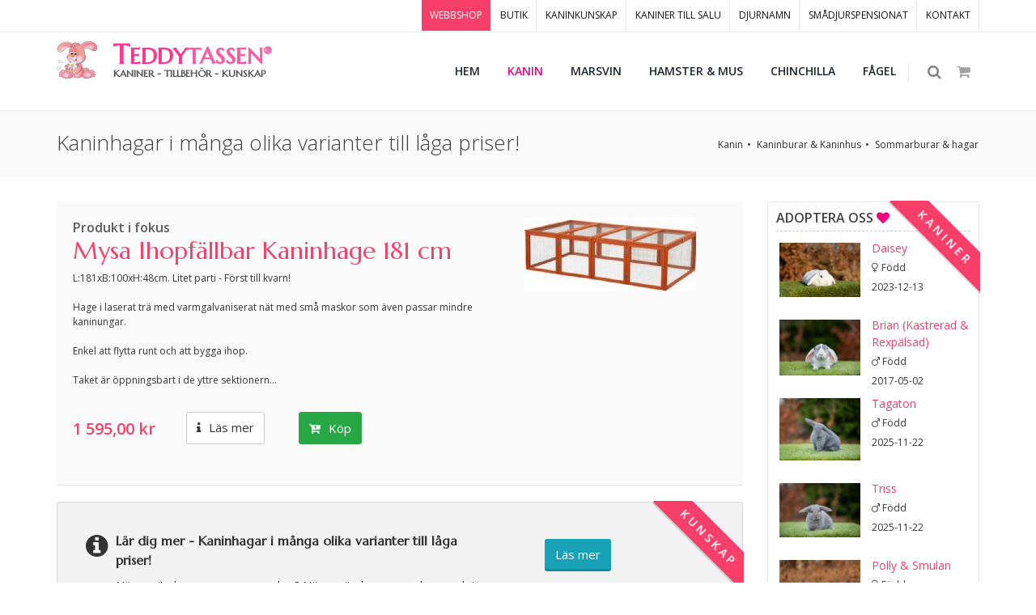

--- FILE ---
content_type: text/html; Charset=utf-8
request_url: https://www.teddytassen.se/webbshop/kanin/kaninburar--kaninhus/sommarburar--hagar/
body_size: 224803
content:
<!DOCTYPE html>
<html lang="sv">
	<head>
		<meta charset="utf-8" />
		<title>Kaninhagar i många olika varianter till låga priser! - Teddytassen</title>
		<meta NAME="description" CONTENT="Burar och hagar gjorda för utomhusbruk. Låt din kanin få frisk luft och tillgång till gräs under sommarmånaderna.">
        <meta NAME="keywords" CONTENT="tillbehör,kaninbur,kanin,marsvin,hamster,mus,chinchilla">
        <meta name="author" content="Pansartax AB [www.pansartax.se] 87" />
		<meta NAME="expires" CONTENT="never">
        <meta NAME="revisit-after" CONTENT="14 days">
        <meta NAME="distribution" CONTENT="global">
        <meta name="theme-color" content="#fa9199">
        <link rel="shortcut icon" href="/favicon.png">
        <meta name="googlebot" content="index,follow"><meta NAME="robots" CONTENT="index,follow">
        <meta name="google-translate-customization" content="a42ca98fe1dff652-1e8fdae9a0f7b1df-g6fea7654fe2e5321-12">
        <meta name="google-site-verification" content="76ToZg8TpAgBUAXkoWnm398EP2pGBkoHwkthphI0Au0" /> 

  



<!-- COOKIE CONSENT Clickio -->
		<!-- Default Consent Mode config -->
		<script>
		    window.dataLayer = window.dataLayer || [];
		    function gtag(){dataLayer.push(arguments);}
		    gtag('consent', 'default', {
		        'ad_storage': 'granted',
		        'analytics_storage': 'granted',
		        'functionality_storage': 'granted',
		        'personalization_storage': 'granted',
		        'security_storage': 'granted',
		        'ad_user_data': 'granted',
		        'ad_personalization': 'granted',
		        'wait_for_update': 1500
		    });
		    gtag('consent', 'default', {
		        'region': ['AT', 'BE', 'BG', 'HR', 'CY', 'CZ', 'DK', 'EE', 'FI', 'FR', 'DE', 'GR', 'HU', 'IS', 'IE', 'IT', 'LV', 'LI', 'LT', 'LU', 'MT', 'NL', 'NO', 'PL', 'PT', 'RO', 'SK', 'SI', 'ES', 'SE', 'GB', 'CH'],
		        'ad_storage': 'denied',
		        'analytics_storage': 'denied',
		        'functionality_storage': 'denied',
		        'personalization_storage': 'denied',
		        'security_storage': 'denied',
		        'ad_user_data': 'denied',
		        'ad_personalization': 'denied',
		        'wait_for_update': 1500
		    });
		    gtag('set', 'ads_data_redaction', true);
		    gtag('set', 'url_passthrough', false);
		    (function(){
		        const s={adStorage:{storageName:"ad_storage",serialNumber:0},analyticsStorage:{storageName:"analytics_storage",serialNumber:1},functionalityStorage:{storageName:"functionality_storage",serialNumber:2},personalizationStorage:{storageName:"personalization_storage",serialNumber:3},securityStorage:{storageName:"security_storage",serialNumber:4},adUserData:{storageName:"ad_user_data",serialNumber:5},adPersonalization:{storageName:"ad_personalization",serialNumber:6}};let c=localStorage.getItem("__lxG__consent__v2");if(c){c=JSON.parse(c);if(c&&c.cls_val)c=c.cls_val;if(c)c=c.split("|");if(c&&c.length&&typeof c[14]!==undefined){c=c[14].split("").map(e=>e-0);if(c.length){let t={};Object.values(s).sort((e,t)=>e.serialNumber-t.serialNumber).forEach(e=>{t[e.storageName]=c[e.serialNumber]?"granted":"denied"});gtag("consent","update",t)}}}
		        if(Math.random() < 0.05) {if (window.dataLayer && (window.dataLayer.some(e => e[0] === 'js' && e[1] instanceof Date) || window.dataLayer.some(e => e['event'] === 'gtm.js' && e['gtm.start'] == true ))) {document.head.appendChild(document.createElement('img')).src = "//clickiocdn.com/utr/gtag/?sid=243534";}}
		    })();
		</script>

		<!-- Clickio Consent Main tag -->
		<script async type="text/javascript" src="//clickiocmp.com/t/consent_243534.js"></script>



<!-- Google tag (gtag.js) för Adwords -->
	<script async src="https://www.googletagmanager.com/gtag/js?id=AW-989666812"></script>
	<script>
	  window.dataLayer = window.dataLayer || [];
	  function gtag(){dataLayer.push(arguments);}
	  gtag('js', new Date());

	  gtag('config', 'AW-989666812');
	</script>
        <!-- Google Tag Manager -->
<script>(function(w,d,s,l,i){w[l]=w[l]||[];w[l].push({'gtm.start':
new Date().getTime(),event:'gtm.js'});var f=d.getElementsByTagName(s)[0],
j=d.createElement(s),dl=l!='dataLayer'?'&l='+l:'';j.async=true;j.src=
'https://www.googletagmanager.com/gtm.js?id='+i+dl;f.parentNode.insertBefore(j,f);
})(window,document,'script','dataLayer','GTM-PP69BN7');</script>
<!-- End Google Tag Manager -->

<!-- Google tag (gtag.js) (for GA4) -->
<script async src="https://www.googletagmanager.com/gtag/js?id=G-S0PR433TXN"></script>
<script>
  window.dataLayer = window.dataLayer || [];
  function gtag(){dataLayer.push(arguments);}
  gtag('js', new Date());

  gtag('config', 'G-S0PR433TXN');
</script>   
	 
        <!-- Facebook Pixel Code -->
        <script>
        !function(f,b,e,v,n,t,s){if(f.fbq)return;n=f.fbq=function(){n.callMethod?
        n.callMethod.apply(n,arguments):n.queue.push(arguments)};if(!f._fbq)f._fbq=n;
        n.push=n;n.loaded=!0;n.version='2.0';n.queue=[];t=b.createElement(e);t.async=!0;
        t.src=v;s=b.getElementsByTagName(e)[0];s.parentNode.insertBefore(t,s)}(window,
        document,'script','https://connect.facebook.net/en_US/fbevents.js');

        fbq('init', '270368216627794', { 
          em: '', 
            ph: '',
            
        	
        })

        fbq('track', 'PageView');
        </script>
        <noscript><img height="1" width="1" style="display:none" src="https://www.facebook.com/tr?id=270368216627794&ev=PageView&noscript=1" /></noscript>
        <!-- DO NOT MODIFY -->
        <!-- End Facebook Pixel Code -->
        

        <!-- mobile settings -->
		<meta name="viewport" content="width=device-width, maximum-scale=1, initial-scale=1, user-scalable=0" />
		<!--[if IE]><meta http-equiv='X-UA-Compatible' content='IE=edge,chrome=1'><![endif]-->

		<link href="https://fonts.googleapis.com/css?family=Open+Sans:300,400,600" rel="stylesheet" type="text/css" />
		<link href="https://fonts.googleapis.com/css2?family=Marcellus&display=swap" rel="stylesheet">

		<!-- CORE CSS -->
		<link href="/bs4/assets/plugins/bootstrap/css/bootstrap.min.css" rel="stylesheet" type="text/css" />
		
		<!-- SWIPER SLIDER -->
		<link href="/bs4/assets/plugins/slider.swiper/dist/css/swiper.min.css" rel="stylesheet" type="text/css" />
		
		<!-- THEME CSS -->
		<link href="/bs4/assets/css/essentials.css" rel="stylesheet" type="text/css" />
		<link href="/bs4/assets/css/layout.css" rel="stylesheet" type="text/css" />

		<!-- PAGE LEVEL SCRIPTS -->
		<link href="/bs4/assets/css/header-1.css" rel="stylesheet" type="text/css" />
		<link href="/bs4/assets/css/layout-shop.css" rel="stylesheet" type="text/css" />
		<link href="/bs4/assets/css/color_scheme/pink.css" rel="stylesheet" type="text/css" id="color_scheme" />
		<link href="/bs4/tt/css/custom-teddytassen.css" rel="stylesheet" type="text/css" id="teddytassen" />
		
		<!-- LAYER SLIDER -->
		<link href="/bs4/assets/plugins/slider.layerslider/css/layerslider.css" rel="stylesheet" type="text/css" />
		
		
		
		
		
	</head>
	<body class="smoothscroll enable-animation">

		<!-- Google Tag Manager (noscript) -->
<noscript><iframe src="https://www.googletagmanager.com/ns.html?id=GTM-PP69BN7"
height="0" width="0" style="display:none;visibility:hidden"></iframe></noscript>
<!-- End Google Tag Manager (noscript) -->
<div id="fb-root"></div>
<script>(function(d, s, id) {
  var js, fjs = d.getElementsByTagName(s)[0];
  if (d.getElementById(id)) return;
  js = d.createElement(s); js.id = id;
  js.src = "//connect.facebook.net/sv_SE/sdk.js#xfbml=1&version=v2.0";
  fjs.parentNode.insertBefore(js, fjs);
}(document, 'script', 'facebook-jssdk'));</script>

		<!-- wrapper -->
		<div id="wrapper">

		    		<!-- Top Bar -->
			<div id="topBar" >
				<div class="container">

					
					
					<!-- right -->
					<ul class="top-links list-inline float-right">
						<li class="hidden-xs-down active"><a href="/">WEBBSHOP</a></li>
						<li class="hidden-xs-down "><a href="/kanin/butik/djurbutik-kanin.html">BUTIK</a></li>
						<li class="hidden-xs-down "><a href="/kanin/skaffa/lar-dig-mer-om-kaniner.html">KANINKUNSKAP</a></li>
						<li class="hidden-xs-down "><a href="/kanin/kaniner_till_salu-5.html">KANINER TILL SALU</a></li>
						<li class="hidden-xs-down "><a href="/kaninnamn">DJURNAMN</a></li>
						<li class="hidden-xs-down "><a href="/kanin/kaninpensionat-6.html">SMÅDJURSPENSIONAT</a></li>
						<li class="hidden-xs-down"><a href="/kanin/vagbeskrivning_till_teddytassens_kaningard-44.html">KONTAKT</a></li>
					</ul>

				</div>
			</div>
			<!-- /Top Bar --><div id="header" class="navbar-toggleable-md sticky clearfix">

				<!-- SEARCH HEADER -->
				<div class="search-box over-header">
					<a id="closeSearch" href="#" class="fa fa-remove"></a>

					<form action="/webbshop/sok.asp" method="get">
						<input type="text" name="Sok" class="form-control" placeholder="SKRIV VAD DU SÖKER HÄR" />
					</form>
				</div> 
				<!-- /SEARCH HEADER -->


				<!-- TOP NAV -->
				<header id="topNav">
					<div class="container">

						<!-- Mobile Menu Button -->
						<button class="btn btn-mobile" data-toggle="collapse" data-target=".nav-main-collapse">
							<i class="fa fa-bars"></i>
						</button>

						<!-- BUTTONS -->
						<ul class="float-right nav nav-pills nav-second-main">

							<!-- SEARCH -->
							<li class="search">
								<a href="javascript:;">
									<i class="fa fa-search"></i>
								</a>
							</li>
							<!-- /SEARCH -->


							
							
							
							
	
	                        <!-- QUICK SHOP CART -->
							<li class="quick-cart">
								<a href="#">
									<span class="badge badge-aqua btn-xs badge-corner"></span>
									<i class="fa fa-shopping-cart"></i> 
								</a>
								<div class="quick-cart-box">
									<h4>Inköpslista</h4>

									<div class="quick-cart-wrapper">

									
								
	
	


	</div>

		<!-- quick cart footer -->
		<div class="quick-cart-footer clearfix">
			<a href="/webbshop/Kundvagn.asp" class="btn btn-primary btn-xs pull-right gtm-till-kundvagn">TILL KUNDVAGNEN</a>
			
			
				
					
					<span class="pull-left"><strong>TOTALT:</strong> 0 kr</span>
				
			
		</div>
		<!-- /quick cart footer -->

	</div>
</li>
<!-- /QUICK SHOP CART -->


							
							
							

						</ul>
						<!-- /BUTTONS -->
						
						<a href="/"><img src="/bs4/tt/images/global/kanin-logo-liten.png" style="width:50px;height:50px;margin-top:10px;" class="img-responsive float-left d-none d-xl-block" alt="Teddytassen - Kaniner, tillbehör, kunskap"></a>
						
												
						
						<!-- Logo lg xl -->
						<a class="logo float-left d-none d-lg-block"  style="line-height:8px;" href="/">
							<div class="logo-teddytassen"><span class="logo-teddytassen-fs33">T<span class="logo-teddytassen-fs28">EDDY<span class="logo-teddytassen-lighter">TASSEN<span class="fs-24"><sup>&reg;</sup></span></span><br></span></span><br>
							<span class="logo-teddytassen-byline">KANINER - TILLBEHÖR - KUNSKAP</span></div>
						</a>
						
						<!-- Logo xs md -->
						
						<a class="logo float-left d-lg-none"  style="line-height:8px !important;width:180px;" href="/">
							<div class="logo-teddytassen-mobile"><span class="logo-teddytassen-mobile-fs26">T<span class="logo-teddytassen-mobile-fs22">EDDY<span class="logo-teddytassen-lighter">TASSEN<span class="fs-22">&reg;</span></span><br></span></span><br>
							<span class="logo-teddytassen-mobile-byline">KANINER - TILLBEHÖR - KUNSKAP</span></div>
						</a>
						
					

						<!-- 
							Top Nav 
							
							AVAILABLE CLASSES:
							submenu-dark = dark sub menu
						-->
						<div class="navbar-collapse collapse float-right nav-main-collapse submenu-dark">
							<nav class="nav-main">

								<ul id="topMain" class="nav nav-pills nav-main">
									<li class="dropdown"><!-- HOME -->
										<a href="/">
											<b >HEM</b>
										</a>
									</li>
									<!--
									<li class="dropdown">
										<a href="/webbshop/fyndhornan/">
											<b>FYND</b>
										</a>
									</li>
									
									
									<li class="dropdown">
										<a href="/webbshop/jul/">
											<b  style='color:red;'>JUL <i class="fas fa-star-christmas"></i></b>
										</a>
									</li>
									-->
								
									
							
                        <!-- CATEGORIES -->
							<li class="dropdown mega-menu nav-animate-fadeIn nav-hover-animate hover-animate-bounceIn">
										<a class="dropdown-toggle noicon" href="#">
											<!--<span class="badge badge-danger float-right fs-11">v2</span>-->
											<b class='ttcolor'>KANIN</b>
										</a>
										<ul class="dropdown-menu dropdown-menu-clean">
											<li>
												<div class="row">

													<div class="col-md-5th">
														<ul class="list-unstyled">
															<li><span>KANIN</span></li>
															<li><a href="/startpaket-kanin/">Skaffa-Kanin-Paket</a></li>
															<li><a href='/kanin/kaniner_till_salu-5.html'>Kaniner till salu <i class="fas fa-rabbit"></i></a></li>
															<li><a href="/webbshop/kanin/vader--vind/">Väder & Vind</a></li>
															<li><span>Kaninburar & Kaninhus</span></li>
															<li><a href="/webbshop/kanin/kaninburar--kaninhus/inomhus">Inomhus</a></li>
															<li><a href="/webbshop/kanin/kaninburar--kaninhus/utomhus">Utomhus</a></li>
															<li class='aktivmeny'><a href="/webbshop/kanin/kaninburar--kaninhus/sommarburar--hagar">Sommarburar & Hagar</a></li>
															<li><a href="/webbshop/kanin/kaninburar--kaninhus/kaninhus--sitthyllor">Kaninhus & Sitthyllor</a></li>
															<li><a href="/webbshop/kanin/kaninburar--kaninhus/bottennat-till-burar">Bottennät till burar</a></li>
															<li><a href="/webbshop/kanin/kaninburarhus/gnagskydd-till-burar">Gnagskydd till burar</a></li>
															<li><a href="/webbshop/kanin/kaninburar--kaninhus/vindskydd-till-burar">Vindskydd till burar</a></li>
															<!--<li><a href="/webbshop/kanin/kaninburar--kaninhus/plasttak-till-kaninburar">Plasttak till kaninburar</a></li>-->
															<li><span>Till husse & matte</span></li>
															<li><a href="/webbshop/kanin/till-husse--matte">Till husse & matte</a></li>
														</ul>
													</div>

													<div class="col-md-5th">
														<ul class="list-unstyled">
															<li><span>Bottenmaterial & Toaletter</span></li>
															<li><a href="/webbshop/kanin/bottenmaterial--toaletter/span--halm">Spån & Halm</a></li>
                                                            <li><a href="/webbshop/kanin/bottenmaterial--toaletter/kanintoalett--toastro">Kanintoalett & Toaströ</a></li>
                                                            <li><a href="/webbshop/kanin/bottenmaterial--toaletter/hampamattor">Hampamattor</a></li>

															<li><span>Kaninfoder & Belöning</span></li>
															<!--<li><a href="/webbshop/kanin/kaninfoder--beloning/kaninfoder-losvikt/">Kaninfoder i lösvikt</a></li>-->
															<li><a href="/webbshop/kanin/kaninfoder--beloning/kaninfoder-forpackat">Kaninfoder förpackat</a></li>
															<li><a href="/webbshop/kanin/kaninfoder--beloning/critical-care">Critical Care</a></li>
															<li><a href="/webbshop/kanin/kaninfoder--beloning/kaninvard">Kaninvård</a></li>
															<li><a href='/webbshop/kanin/kaninfoder--beloning/nyttigare-kaningodis'>Nyttigare Kaningodis</a></li>
															<!--<li><a href='/webbshop/kanin/kaninfoder--beloning/saltstenar'>Saltstenar</a></li>-->
															
                                                            <li><a href='/webbshop/kanin/kaninfoder--beloning/frostanger--annat-gott'>Fröstänger & Annat gott</a></li>
                                                            <li><a href='/webbshop/kanin/kaninfoder--beloning/ho--hokuber'>Hö & Hökuber</a></li>
															<li><a href='/webbshop/kanin/kaninfoder--beloning/hohackar'>Höhäckar</a></li>
                                                            <li><a href='/webbshop/kanin/kaninfoder--beloning/forvaring'>Förvaring</a></li>
														</ul>
													</div>

													<div class="col-md-5th">
														<ul class="list-unstyled">
															<li><span>Kaninleksaker</span></li>
															<li><a href='/webbshop/kanin/kaninleksaker/hopphinder'>Hopphinder</a></li>
                                                            <li><a href='/webbshop/kanin/kaninleksaker/lektunnlar-inne--ute'>Lektunnlar Inne & Ute</a></li>
                                                            <li><a href='/webbshop/kanin/kaninleksaker/aktivering'>Aktivering</a></li>
                                                            <li><a href='/webbshop/kanin/kaninleksaker/kaninsangar--hangmattor'>Kaninsängar & Hängmattor</a></li>
                                                            <li><a href='/webbshop/kanin/kaninleksaker/knaprigt--tandnotande'>Knaprigt & Tandnötande</a></li>
															<li><a href='/webbshop/kanin/kaninleksaker/tankepyssel'>Tankepyssel</a></li>

															<li><span>Övrigt</span></li>
															<li><a href='/webbshop/kanin/matskalar'>Matskålar</a></li>															
															<li><a href='/webbshop/kanin/transportburar--cykelkorgar'>Transportburar & Cykelkorgar</a></li>
                                                            
                                                            <li><a href='/webbshop/kanin/kaninselar--koppel'>Kaninselar & Koppel</a></li>
                                                            <li><a href='/webbshop/kanin/vattenflaskor'>Vattenflaskor</a></li>
                                                            <li><a href='/webbshop/kanin/bocker'>Böcker</a></li>
                                                            <li><a href='/webbshop/kanin/allergi--ovrigt'>Allergi & Övrigt</a></li>
                                                            <li><a href='/webbshop/kanin/klosax--palsvard/'>Klosax & Pälsvård</a></li>
															<li><a href='/webbshop/kanin/presentkort/'>Presentkort</a></li>
															<li><a href='/webbshop/fyndhornan/'><span class="badge badge-danger float-right">rea</span> Fyndhörnan</a></li>
														</ul>
													</div>

													<div class="col-md-5th megakaninback">
														<ul class="list-unstyled">
															<li><span class="megakanin">Kaniner</span></li>
															<li><a href='/kanin/kaniner_till_salu-5.html' class="megakanin blacklinks" style="color:black;">Kaniner till salu <i class="fas fa-rabbit"></i></a></li>
                                                            <li><a href='/kanin/kommande_kullar_pa_teddytassens_kaningard-51.html' class="megakanin">Kommande kaniner - Kaninbevakaren</a></li>
                                                            <li><a href='/kanin/skaffa/lar-dig-mer-om-kaniner.html' class="megakanin">Skaffa kanin? Det du behöver veta</a></li>
                                                            <li><a href='/kanin/passar-en-kanin-in-i-mitt-liv.html' class="megakanin">Passar en kanin in i mitt liv?</a></li>
                                                            <li><a href='/kanin/att_forbereda_innan_du_hamtar_hem_din_kanin_check__inkopslista.-41.html' class="megakanin">Att förbereda</a></li>
                                                           	<li><a href='/kanin/raspresentation-36.html' class="megakanin">Raspresentation</a></li>
                                                            <li><a href='/kanin/hona_eller_hane_1_eller_2st-38.html' class="megakanin">Hona, hane, 1 eller 2?</a></li>
                                                            <li><a href='/kanin/min-kanin-lever-ensam-ar-det-ok.html' class="megakanin">Min kanin lever ensam, är det ok?</a></li>
                                                            <li><a href='/kanin/tank_pa_detta_nar_du_far_hem_din_kanin-43.html' class="megakanin">Att tänka på när du får hem din kanin</a></li>
                                                            <li><a href='/kanin/rabatt_pa_forsakring-54.html' class="megakanin">Rabatt på försäkring</a></li>
															
															<li><span class="megakanin">Smådjurspensionat</span></li>
															<li><a href='/kanin/kaninpensionat-6.html' class="megakanin">Att lämna på pensionat</a></li>
                                                            <li><a href='/djurpensionat/kanin/' class="megakanin">Gör förfrågan om pris & plats</a></li>
														</ul>
													</div>
													
													<div class="col-md-5th megakaninback">
														<ul class="list-unstyled">
															<li><span class="megakanin">Vi erbjuder</span></li>
															<li><a href='/kanin/tjanster/kloklippning.html' class="megakanin">Kloklippning</a></li>
															<li><a href='/kanin/tjanster/palsvard.html' class="megakanin">Pälsvård</a></li>
                                                            <li><a href='/kanin/tjanster/oronrensning.html' class="megakanin">Öronrensning</a></li>
                                                            <li><a href='/kanin/tjanster/konsbestamning.html' class="megakanin">Könsbestämning</a></li>
                                                            <li><a href='/kanin/tjanster/ihopsattning-kaniner.html' class="megakanin">Ihopsättning</a></li>
                                                            <li><a href='/kanin/tjanster/kaninkollen.html' class="megakanin">Kaninkollen</a></li>
                                                            <li><a href='/kanin/tjanster/fotografering.html' class="megakanin">Fotografering</a></li>
                                                            <li><a href='/kanin/tjanster/kaniner-till-filminspelning-och-reklamfotografering.html' class="megakanin">Kaniner till filminspelning & reklamfoto</a></li>
                                                            <li><a href='/kanin/tjanster/omplacering.html' class="megakanin">Omplacering</a></li>
                                                            
                                                            
                                                            <li><span class="megakanin">Butiken</span></li>
															<li><a href='/kanin/butik/djurbutik-kanin.html' class="megakanin">Öppettider & info</a></li>
															<li><a href='/kanin/boka-skaffa-kanin-besok.html' class="megakanin">Boka Skaffa-kaninbesök</a></li>
                                                            
															<li><span class="megakanin">Om oss</span></li>
															<li><a href='/kanin/varan_familj-13.html' class="megakanin">Vår familj</a></li>
															<!--<li><a href='/kanin/utbildningar_kurser_och_jobb-16.html' class="megakanin">Utbildningar, kurser & jobb</a></li>-->
														</ul>
													</div>

												</div>
											</li>
										</ul>
									</li>
							<!-- /CATEGORIES -->



                        <!-- CATEGORIES -->
							<li class="dropdown mega-menu nav-animate-fadeIn nav-hover-animate hover-animate-bounceIn">
										<a class="dropdown-toggle noicon" href="#">
											
											<b >MARSVIN</b>
										</a>
										<ul class="dropdown-menu dropdown-menu-clean">
											<li>
												<div class="row">

													<div class="col-md-5th">
														<ul class="list-unstyled">
															<li><span>Marsvinsburar</span></li>
															<li><a href='/webbshop/marsvin/marsvinsburar/inomhus'>Inomhus</a></li>
															<li><a href='/webbshop/marsvin/transportburar/'>Transportburar</a></li>
                                                            <li><a href='/webbshop/marsvin/marsvinsburar/sommarburar--hagar'>Sommarburar & Hagar</a></li>
                                                            <li><a href='/webbshop/marsvin/marsvinsburar/marsvinshusgrottor'>Marsvinshus & Grottor</a></li>
														</ul>
													</div>

													<div class="col-md-5th">
														<ul class="list-unstyled">
															<li><span>Bottenmaterial & Toaletter</span></li>
															<li><a href='/webbshop/marsvin/bottenmaterial--toaletter/spanhalm'>Spån & Halm</a></li>
                                                            <li><a href='/webbshop/marsvin/bottenmaterial--toaletter/marsvinstoalett--toastro'>Marsvinstoalett & Toaströ</a></li>
                                                            <li><a href='/webbshop/marsvin/bottenmaterial--toaletter/hampamattor'>Hampamattor</a></li>


															<li><span>Marsvinsfoder</span></li>
															<li><a href='/webbshop/marsvin/marsvinsfoder/foder-forpackat'>Foder Förpackat</a></li>
                                                            <li><a href='/webbshop/marsvin/marsvinsfoder/marsvinsgodis--annat-gott'>Marsvinsgodis & Annat gott</a></li>
                                                            <li><a href='/webbshop/marsvin/marsvinsfoder/nyttigare-marsvinsgodis'>Nyttigare Marsvinsgodis</a></li>
                                                            <li><a href='/webbshop/marsvin/marsvinsfoder/ho--hokuber'>Hö & Hökuber</a></li>
															<li><a href='/webbshop/marsvin/marsvinsfoder/hohackar'>Höhäckar</a></li>
                                                            <li><a href='/webbshop/marsvin/marsvinsfoder/vitamin--medicin'>Vitamin & Medicin</a></li>
                                                            

														</ul>
													</div>

													<div class="col-md-5th">
														<ul class="list-unstyled">
															<li><span>Marsvinsleksaker</span></li>
															<li><a href='/webbshop/marsvin/marsvinsleksaker/lektunnlar-inneute'>Lektunnlar Inne & Ute</a></li>
                                                            <li><a href='/webbshop/marsvin/marsvinsleksaker/marsvinsbaddar'>Marsvinsbäddar</a></li>
                                                            <li><a href='/webbshop/marsvin/marsvinsleksaker/aktivering'>Aktivering</a></li>
                                                            <li><a href='/webbshop/marsvin/marsvinsleksaker/knaprigt--tandnotande'>Knaprigt & Tandnötande</a></li>
                                                            <li><a href='/webbshop/marsvin/marsvinsleksaker/leksaker'>Leksaker</a></li>


															<li><span>Övrigt</span></li>
															<li><a href='/webbshop/marsvin/matskalar'>Matskålar</a></li>
															<li><a href='/webbshop/marsvin/vattenflaskor'>Vattenflaskor</a></li>
															<li><a href='/webbshop/marsvin/klosaxpalsvard'>Klosax & Pälsvård</a></li>
															<li><a href='/webbshop/marsvin/marsvinsselarkoppel'>Marsvinsselar & Koppel</a></li>
															<!--<li><a href='/webbshop/marsvin/bocker'>Böcker</a></li>-->
															<li><a href="/webbshop/marsvin/till-husse--matte">Till husse & matte</a></li>
															<li><a href='/webbshop/marsvin/allergi--ovrigt'>Allergiker & Övrigt</a></li>			
															<li><a href='/webbshop/fyndhornan/'><span class="badge badge-danger float-right">rea</span> Fyndhörnan</a></li>
                                                            

														</ul>
													</div>

												<!--	<div class="col-md-6 hidden-sm text-center">
														<div class="p-15 block">
															<img class="img-fluid" src="/bs4/demo_files/images/new_menu.png" alt="" />
														</div>
														<p class="menu-caption hidden-xs-down text-muted text-center">
															THE MOST COMPLETE HTML TEMPLATE
														</p>
													</div>
												-->

												</div>
											</li>
										</ul>
									</li>
							<!-- /CATEGORIES -->



                        <!-- CATEGORIES -->
							<li class="dropdown mega-menu nav-animate-fadeIn nav-hover-animate hover-animate-bounceIn">
										<a class="dropdown-toggle noicon" href="#">
											
											<b >HAMSTER & MUS</b>
										</a>
										<ul class="dropdown-menu dropdown-menu-clean">
											<li>
												<div class="row">

													<div class="col-md-5th">
														<ul class="list-unstyled">
															<li><span>HAMSTER</span></li>
															<li><a href="/startpaket-hamster/">Skaffa-Hamster-Paket</a></li>
															
															<li><span>Hamster & Musburar</span></li>
															<li><a href='/webbshop/hamstermus/hamstermusburar/burar-till-guldhamstrar/'>Burar till guldhamstrar</a></li>
															<li><a href='/webbshop/hamstermus/hamstermusburar/burar-till-dvarghamstrar--moss/'>Burar till dvärghamstrar & möss</a></li>
                                                            <li><a href='/webbshop/hamstermus/hamstermusburar/rasthagar'>Rasthagar</a></li>
                                                            <li><a href='/webbshop/hamstermus/hamstermusburar/hushyddor'>Hus & hyddor</a></li>
                                                            <li><a href='/webbshop/hamstermus/hamstermusburar/transportburar'>Transportburar</a></li>
                                                            
                                                            <li><span>Botten, Toalett & Bad</span></li>
															<li><a href='/webbshop/hamstermus/bottenstrotoalettbad/bottenstro'>Bottenströ</a></li>
                                                            <li><a href='/webbshop/hamstermus/bottenstrotoalettbad/hamstermustoalett-kristallstro'>Hamster, Mustoalett & Kristallströ</a></li>
                                                            <li><a href='/webbshop/hamstermus/bottenstrotoalettbad/sandbadkarbadsand'>Sandbadkar & Badsand</a></li>

														</ul>
													</div>

													<div class="col-md-5th">
														<ul class="list-unstyled">
															<li><span>Hamster & Musfoder</span></li>
															<li><a href='/webbshop/hamstermus/hamstermusfoder/foder-forpackat'>Foder förpackat</a></li>
                                                            <li><a href='/webbshop/hamstermus/hamstermusfoder/godisfrostanger'>Godis & Fröstänger</a></li>
                                                            <li><a href='/webbshop/hamstermus/hamstermusfoder/vitamin--medicin'>Vitamin & Medicin</a></li>
                                                            
                                                            <li><span>Hamster & Musleksaker</span></li>
															<li><a href='/webbshop/hamstermus/aktivering--leksaker/lekborgar--klattring'>Lekborgar & Klättring</a></li>
                                                            <li><a href='/webbshop/hamstermus/aktivering--leksaker/hanggungorvipbrador'>Hänggungor & Vippbrädor</a></li>
                                                            <li><a href='/webbshop/hamstermus/aktivering--leksaker/springhjulbollar'>Springhjul & Bollar</a></li>
                                                            <li><a href='/webbshop/hamstermus/aktivering--leksaker/mysbaddar--vadd'>Mysbäddar & Vadd</a></li>
                                                            <li><a href='/webbshop/hamstermus/aktivering--leksaker/knaprigt--skoj'>Knaprigt & Skoj</a></li>
														</ul>
													</div>

													<div class="col-md-5th">
														<ul class="list-unstyled">
															<li><span>Övrigt</span></li>
															<li><a href='/webbshop/hamstermus/matskalar'>Matskålar</a></li>
															<li><a href='/webbshop/hamstermus/vattenflaskor'>Vattenflaskor</a></li>
															<li><a href='/webbshop/hamstermus/klosaxpalsvard'>Klosax & Pälsvård</a></li>
															<li><a href='/webbshop/hamstermus/hamsterselar'>Hamsterselar</a></li>
															<li><a href='/webbshop/hamstermus/bocker'>Böcker</a></li>
															<li><a href='/webbshop/hamstermus/allergi--ovrigt'>För allergiker & övrigt</a></li>
															<li><a href='/webbshop/fyndhornan/'><span class="badge badge-danger float-right">rea</span> Fyndhörnan</a></li>
														</ul>
													</div>

													<!--<div class="col-md-6 hidden-sm text-center">
														<div class="p-15 block">
															<img class="img-fluid" src="/bs4/demo_files/images/new_menu.png" alt="" />
														</div>
														<p class="menu-caption hidden-xs-down text-muted text-center">
															
														</p>
													</div>
													-->

												</div>
											</li>
										</ul>
									</li>
							<!-- /CATEGORIES -->



                        <!-- CATEGORIES -->
							<li class="dropdown mega-menu nav-animate-fadeIn nav-hover-animate hover-animate-bounceIn">
										<a class="dropdown-toggle noicon" href="#">
											
											<b >CHINCHILLA</b>
										</a>
										<ul class="dropdown-menu dropdown-menu-clean">
											<li>
												<div class="row">

													<div class="col-md-5th">
														<ul class="list-unstyled">
															<li><span>Chinchillaburar & Hus</span></li>
															<li><a href='/webbshop/chinchilla/chinchillaburar--hus/burar/'>Burar</a></li>
                                                            <li><a href='/webbshop/chinchilla/chinchillaburar--hus/hus--sitthyllor'>Hus & Sitthyllor</a></li>
                                                            <li><a href='/webbshop/chinchilla/chinchillaburar--hus/transportburar'>Transportburar</a></li>

                                                            
                                                            <li><span>Bottenströ & Sandbad</span></li>
															<li><a href='/webbshop/chinchilla/bottenstro--sandbad/stro--halm'>Strö & Halm</a></li>
                                                            <li><a href='/webbshop/chinchilla/bottenstro--sandbad/hampamattor/'>Hampamattor</a></li>
                                                            <li><a href='/webbshop/chinchilla/bottenstro--sandbad/sandbadkarbadsand'>Sandbadkar & Badsand</a></li>
                                                            


														</ul>
													</div>

													<div class="col-md-5th">
														<ul class="list-unstyled">
															<li><span>Chinchillafoder & Nyttigt godis</span></li>
															<li><a href='/webbshop/chinchilla/chinchillafoder--beloning/foder'>Foder</a></li>
                                                            <li><a href='/webbshop/chinchilla/chinchillafoder--beloning/nyttigt-godis--frostanger'>Nyttigt Godis & Fröstänger</a></li>
                                                            <li><a href='/webbshop/chinchilla/chinchillafoder--beloning/hohokuberhohackar'>Hö, hökuber & höhäckar</a></li>
                                                            <li><a href='/webbshop/chinchilla/chinchillafoder--beloning/vitamin--medicin'>Vitamin & medicin</a></li>
                                                            <li><a href='/webbshop/chinchilla/chinchillafoder--beloning/aktivering'>Aktivering</a></li>
														</ul>
													</div>

													<div class="col-md-5th">
														<ul class="list-unstyled">
															<li><span>Övrigt</span></li>
															<li><a href='/webbshop/chinchilla/burinredning--mys'>Burinredning & Mys</a></li>
                                                            <li><a href='/webbshop/chinchilla/matskalar'>Matskålar</a></li>
                                                            <li><a href='/webbshop/chinchilla/vattenflaskor'>Vattenflaskor</a></li>
															<li><a href='/webbshop/fyndhornan/'><span class="badge badge-danger float-right">rea</span> Fyndhörnan</a></li>
														</ul>
													</div>
													<!--
													<div class="col-md-6 hidden-sm text-center">
														<div class="p-15 block">
															<img class="img-fluid" src="/bs4/demo_files/images/new_menu.png" alt="" />
														</div>
														<p class="menu-caption hidden-xs-down text-muted text-center">
															THE MOST COMPLETE HTML TEMPLATE
														</p>
													</div>
													-->
												</div>
											</li>
										</ul>
									</li>
							<!-- /CATEGORIES -->



                        <!-- CATEGORIES -->
							<li class="dropdown mega-menu nav-animate-fadeIn nav-hover-animate hover-animate-bounceIn">
										<a class="dropdown-toggle noicon" href="#">
											
											<b >FÅGEL</b>
										</a>
										<ul class="dropdown-menu dropdown-menu-clean">
											<li>
												<div class="row">

													<div class="col-md-5th">
														<ul class="list-unstyled">
															<li><span>Hönor & Tuppar</span></li>
															<li><a href='/webbshop/honor--tuppar/honsburar/'>Hönsburar</a></li>
                                                      	</ul>
													</div>


													<div class="col-md-5th">
													</div>
												
												</div>
											</li>
										</ul>
									</li>
							<!-- /CATEGORIES -->

									
									<li class="dropdown d-block d-sm-none">
										<a href="/kanin/kaninpensionat-6.html">
											<b>KANIN & SMÅDJURSPENSIONAT</b>
										</a>
									</li>
									
									<li class="dropdown d-block d-sm-none">
										<a href="/kanin/kaniner_till_salu-5.html">
											<b>KANINER TILL SALU</b>
										</a>
									</li>
									
																		
									<li class="dropdown d-block d-sm-none">
										<a href="/kanin/butik/djurbutik-kanin.html">
											<b>FYSISK BUTIK ÖPPEN 7-22 ALLA DAGAR</b>
										</a>
									</li>
									
									<li class="dropdown d-block d-sm-none">
										<a href="/kanin/boka-skaffa-kanin-besok.html">
											<b>BOKA PERSONLIGT BESÖK</b>
										</a>
									</li>
									<li class="dropdown d-block d-sm-none">
										<a href="/kanin/tjanster/omplacering.html">
											<b>OMPLACERING AV KANIN</b>
										</a>
									</li>
									
								</ul>

							</nav>
						</div>

					</div>
				</header>
				<!-- /Top Nav -->

			</div>
					<section class="page-header page-header-xs">
					<div class="container">

				
					<h1>Kaninhagar i många olika varianter till låga priser!</h1>
					
					<ol class='breadcrumb'><li><a href='/webbshop/kanin'>Kanin</a></li><li><a href='/webbshop/kanin/kaninburar--kaninhus'>Kaninburar & Kaninhus</a></li><li><a href='/webbshop/kanin/kaninburar--kaninhus/sommarburar--hagar/'>Sommarburar & hagar</a></li></ol></div></section>
			
			<!-- /PAGE HEADER -->


																						  
																							  
			<!-- -->
			<section class="pt-30" id="main-section-shopping">
				<div class="container">
					
					
												 
					<div class="row">

						<!-- RIGHT -->
						<div class="col-lg-9 col-md-9 col-sm-9">

						
	

				
                                <section id="produkt-i-fokus" class="alternate p-20 mb-20">
                                <div class="row">
                                    <div class="col-md-8">
                                   
                                            <span style="font-weight:bold;color:#5c5c5c;">Produkt i fokus</span>
                                            <h2 class="mb-8">Mysa Ihopfällbar Kaninhage 181 cm</h2>
                                            
                                            <p class="fs-12">
                                            L:181xB:100xH:48cm. Litet parti - Först till kvarn!<br><br>Hage i laserat trä med varmgalvaniserat nät med små maskor som även passar mindre kaninungar.<br><br>Enkel att flytta runt och att bygga ihop.<br><br>Taket är öppningsbart i de yttre sektionern...
                                            </p>
                                            
                                            
                                                <div class='row'><div class='col-3 shop-item-price'>1 595,00 kr</div><div class='col-3'><a href='mysa-ihopfallbar-kaninhage-181-cm-6487.html' class='btn btn-default'><i class='fa fa-info'></i> Läs mer</a></div><div class='col-3'>
								                                    <!-- buttons -->
								                                    
								                                    
								                                    
								                                    
								                                   <form action='' name='Formular6487' id="Form1" method='post'>
				                                                       <input type='hidden' name='LaggIKundvagn' value='OK'>
				                                                       <input type='hidden' name='ShopProductID' value='6487'>
                                                                       <input type='hidden' name='tmpSokvag' value='/webbshop/kanin/kaninburar--kaninhus/sommarburar--hagar'>
                                                                       <input type='hidden' name='Antal' value='1'>
			                                                           <!--<input type='text' name='Antal' size='3' value='1'  min="0" max="1000" class="form-control stepper" style="" maxlength='3'>-->
			                                                            <button type="submit" class="btn btn-success"><i class="fa fa-cart-plus"></i> Köp</button>
				                                                    </form>
								                                    <!-- /buttons -->
								                                </div></div>
                                                        
                                                        
                                                   </div>
                                           
                                                    <div class="col-md-4"><a href="mysa-ihopfallbar-kaninhage-181-cm-6487.html"><img src='medium/mysa-ihopfallbar-kaninhage-181-cm-11211.jpg' alt='Mysa Ihopfällbar Kaninhage 181 cm' class='img-responsive'></a></div>
                                        
                                    
                                
                                </div> <!-- end row -->
                                </section>
                                
                    
								<div class="info-bar info-bar-bordered mt-0 pt-0 mb-30">

									<div class="container pb-0">
										<div class="row">
											<div class="col-sm-12 pt-0 pb-0 mb-0">
												<div class="ribbon">
													<div class="ribbon-inner">KUNSKAP</div>
												</div>

												<div class="toggle toggle-transparent toggle-noicon">
													<div class="toggle">
														<label>
															<div class="row">
																<div class="col-md-8 b-0 pb-0"><h4><i class="fa fa-info-circle mb-30"></i> Lär dig mer - <strong>Kaninhagar i många olika varianter till låga priser!</strong></h4>
																	<p class="p-10">När använder man en sommarbur? När använder man en hage och i vilka väder? Hur ska man placera en sommarbur? Vilket material på hage passar mig?</p>					
																</div>
																<div class="col-md-2"><p class="p-10 ml-20"><span type="button" class="btn btn-info btn-3d gtm-kunskap-klick">Läs mer</span></p></div>
															</div>
														</label>

														<div class="toggle-content fs-14">

															<p><span style="font-weight: bold;">Vad är en sommarbur?</span></p>


<p>En sommarbur är som det låter tänkt att användas enbart när det är varmt och skönt väder ute och små tassar inte fryser. En sommarbur låter också kaninerna få känna grönt gräs under tassarna men kom ihåg att vänja magen långsamt vid gräset varje år genom att öka mängden gräs under några veckor innan det är dags att släppa loss i sommarburen någon längre stund. Kom ihåg att kaniner gräver sig ut på några få minuter varför du alltid när kaninen är obevakad måste ha tak samt bottennät under buren som dels skyddar från att kaninen kommer bort samt för att inget rovdjur ska kunna ta sig in. <a href="/webbshop/kanin/kaninburar--kaninhus/bottennat-till-burar/bottennat---1-meter-brett---valj-langd-sjalv-1014.html">Bottennät hittar du här.</a> Jordbruksverkets måttregler gäller såväl för sommarburen som för vanliga kaninburar. Söker du istället en kaninbur där kaninerna kan bo året runt så hittar du våra <a href="/webbshop/kanin/kaninburar--kaninhus/utomhus/">utomhusburar för året runt boende här</a>.</p>


<p><span style="font-weight: bold;"><br>När behöver man koppla till en kaninhage till sin kaninbur?</span><br></p>


<p>Man bör alltid ha med sig i tanken att kaniner är pigga djur som behöver få stimulans även i fångenskap. Har man en bur utan en inbyggd hage under eller vid sidan av så bör man alltid ha en extra hage till sin bur för att de inte ska behöva känna sig instängda och därmed också få en större frihetskänsla. Varje centimeter räknas! Du kan ha din kaninhage påkopplad året runt men tänk på att kaninen alltid behöver kunna ta sig upp ifrån markhöjd när den så önskar. Ett tips är att lägga en tunn genomskinlig skiva som tak på hagen så att det inte regnar eller snöar in, då kommer de att kunna utnyttja den året runt. Kom också ihåg att alltid använda ett solskydd under den varma perioden som skyddar kaninerna från stark sol och hetta. Servera alltid vatten i skål när det är som varmast då alla kaniner inte orkar dricka ur vattenflaskan som annars vilket snabbt kan leda till värmeslag. Använd med fördel en <a href="/webbshop/kanin/kaninleksaker/kaninsangar--hangmattor/cool-keramisk-kylplatta---bitsaker-5219.html">kylplatta avsedd för kanin</a> som komplement som alltid är sval och skön att ligga på en het sommardag.<br><br></p>


<p><span style="font-weight: bold;">Vilket material på hage passar mig?</span></p>


<p>Vi rekommenderar att man vid året runt användning i ett mer oskyddat läge väljer en tyngre hage i stål. Dessa håller i många år och är även underhållsfria. Kaninerna kan heller ej knapra på dessa. Kaninhagar i trä har ofta ett fint och mysigt utseende men då trä är ett levande material så behöver man ta hand om sin hage i trä på samma sätt som sitt hus för att det ska hålla och se bra ut under en längre period. Vissa kaniner tycker också om att gnaga på träet i hagen varför den inte håller lika länge som en i stål.</p>


<p><br></p>


														</div>
													</div>
												</div>	

											</div>
										</div>
									</div>
								</div>
							
							
					
					
                   <ul class="shop-item-list row list-inline m-0 mt-30">

                    
                    
                       <!-- ITEM -->
								<li class="col-lg-3 col-sm-3">
									<div class="shop-item">
                       
                      
                      
                            <div class="thumbnail mx-auto text-center" style="">

								<!-- product image(s) -->
								
								<div style="" class="shop-item-image-container">
								<a class="shop-item-image" href="tvattbar-och-urinsaker-matta-140x100-cm-7648.html" style="">
									<img class='img-responsive' src='large/tvattbar-och-urinsaker-matta-140x100-cm-16438.jpg' alt='Tvättbar och Urinsäker matta 140x100 cm' style='max-height: 156px; width: 100%; object-fit: contain' />
								</a>
								</div>
								<!-- /product image(s) -->

								<!-- product more info -->
								<div class="shop-item-info">
									
									
								</div>
								<!-- /product more info -->
							</div><!-- end thumbnail -->
							
							<div class="shop-item-summary text-center">
								<a href="tvattbar-och-urinsaker-matta-140x100-cm-7648.html"><h2>Tvättbar och Urinsäker matta 140x100 cm</h2></a>
								
								<p class="fs-12 mb-10">140x100 cm stor halkfri matta som absorberar urin!

Tvättbar i 60 grader och k...</p>
								
								
								
							
								<!-- price -->
								<div class="shop-item-price">
									449 kr
								</div>
								<!-- /price -->
							
							
								<table class='mt-10 mb-10' align='center'><tr><td class='fs-10'><i class='fa fa-truck text-success fs-10'> Skickas omgående</i></td><td class='fs-10'></td><td style='color:#ccc;' class='fs-10'>|</td><td class='fs-10' style='color:#ff2b95 !important'><i class='fas fa-rabbit'></i> <i class='fa'> Finns i butik</i></td><td class='fs-10'></td></tr></table>
								<!-- buttons -->
								   <form action='' name='Formular7648' id="Formular7648" method='post'>
				                       <input type='hidden' name='LaggIKundvagn' value='OK'>
				                       <input type='hidden' name='ShopProductID' value='7648'>
                                       <input type='hidden' name='tmpSokvag' value='/webbshop/kanin/kaninburar--kaninhus/sommarburar--hagar'>
                                       <input type='hidden' name='Antal' value='1'>
			                           <!--<input type='text' name='Antal' size='3' value='1'  min="0" max="1000" class="form-control stepper" style="" maxlength='3'>-->
			                            <button type="submit" class="btn btn-success" xonclick="javascript:document.Formular7648.Submit();"><i class="fa fa-cart-plus"></i> Köp</button>
				                    </form>
								<!-- /buttons -->
								
							</div>
                      
                       <!-- ITEM -->
								<li class="col-lg-3 col-sm-3">
									<div class="shop-item">
                       
                      
                      
                            <div class="thumbnail mx-auto text-center" style="">

								<!-- product image(s) -->
								
								<div style="" class="shop-item-image-container">
								<a class="shop-item-image" href="skutta---pabyggningsbar-kaninhage-140-cm---grundpaket-7185.html" style="">
									<img class='img-responsive' src='large/skutta---pabyggningsbar-kaninhage-140-cm---grundpaket-13816.jpg' alt='Skutta - Påbyggningsbar Kaninhage 140 cm - Grundpaket' style='max-height: 156px; width: 100%; object-fit: contain' />
								</a>
								</div>
								<!-- /product image(s) -->

								<!-- product more info -->
								<div class="shop-item-info">
									
									
								</div>
								<!-- /product more info -->
							</div><!-- end thumbnail -->
							
							<div class="shop-item-summary text-center">
								<a href="skutta---pabyggningsbar-kaninhage-140-cm---grundpaket-7185.html"><h2>Skutta - Påbyggningsbar Kaninhage 140 cm - Grundpaket</h2></a>
								
								<p class="fs-12 mb-10">140x70x35 cm. Bygg hagen precis som du vill ha den! Rak, hög, låg eller i vinkel...</p>
								
								
								
							
								<!-- price -->
								<div class="shop-item-price">
									529 kr
								</div>
								<!-- /price -->
							
							
								<table class='mt-10 mb-10' align='center'><tr><td class='fs-10'><i class='fa fa-truck text-success fs-10'> Skickas omgående</i></td><td class='fs-10'></td><td style='color:#ccc;' class='fs-10'>|</td><td class='fs-10' style='color:#ff2b95 !important'><i class='fas fa-rabbit'></i> <i class='fa'> Finns i butik</i></td><td class='fs-10'></td></tr></table>
								<!-- buttons -->
								   <form action='' name='Formular7185' id="Formular7185" method='post'>
				                       <input type='hidden' name='LaggIKundvagn' value='OK'>
				                       <input type='hidden' name='ShopProductID' value='7185'>
                                       <input type='hidden' name='tmpSokvag' value='/webbshop/kanin/kaninburar--kaninhus/sommarburar--hagar'>
                                       <input type='hidden' name='Antal' value='1'>
			                           <!--<input type='text' name='Antal' size='3' value='1'  min="0" max="1000" class="form-control stepper" style="" maxlength='3'>-->
			                            <button type="submit" class="btn btn-success" xonclick="javascript:document.Formular7185.Submit();"><i class="fa fa-cart-plus"></i> Köp</button>
				                    </form>
								<!-- /buttons -->
								
							</div>
                      
                       <!-- ITEM -->
								<li class="col-lg-3 col-sm-3">
									<div class="shop-item">
                       
                      
                      
                            <div class="thumbnail mx-auto text-center" style="">

								<!-- product image(s) -->
								
								<div style="" class="shop-item-image-container">
								<a class="shop-item-image" href="vattenavvisande-golv-till-skutta-pabyggnadsbar-kaninhage-140-cm-7186.html" style="">
									<img class='img-responsive' src='large/vattenavvisande-golv-till-skutta-pabyggnadsbar-kaninhage-140-cm-13836.jpg' alt='Vattenavvisande Golv till Skutta Påbyggnadsbar Kaninhage 140 cm' style='max-height: 156px; width: 100%; object-fit: contain' />
								</a>
								</div>
								<!-- /product image(s) -->

								<!-- product more info -->
								<div class="shop-item-info">
									
									
								</div>
								<!-- /product more info -->
							</div><!-- end thumbnail -->
							
							<div class="shop-item-summary text-center">
								<a href="vattenavvisande-golv-till-skutta-pabyggnadsbar-kaninhage-140-cm-7186.html"><h2>Vattenavvisande Golv till Skutta Påbyggnadsbar Kaninhage 140 cm</h2></a>
								
								<p class="fs-12 mb-10">140x70 cm stort golv i polyester som passar till Skutta påbyggnadsbar kaninhage ...</p>
								
								
								
							
								<!-- price -->
								<div class="shop-item-price">
									169 kr
								</div>
								<!-- /price -->
							
							
								<table class='mt-10 mb-10' align='center'><tr><td class='fs-10'><i class='fa fa-truck text-success fs-10'> Skickas omgående</i></td><td class='fs-10'></td><td style='color:#ccc;' class='fs-10'>|</td><td class='fs-10' style='color:#ff2b95 !important'><i class='fas fa-rabbit'></i> <i class='fa'> Finns i butik</i></td><td class='fs-10'></td></tr></table>
								<!-- buttons -->
								   <form action='' name='Formular7186' id="Formular7186" method='post'>
				                       <input type='hidden' name='LaggIKundvagn' value='OK'>
				                       <input type='hidden' name='ShopProductID' value='7186'>
                                       <input type='hidden' name='tmpSokvag' value='/webbshop/kanin/kaninburar--kaninhus/sommarburar--hagar'>
                                       <input type='hidden' name='Antal' value='1'>
			                           <!--<input type='text' name='Antal' size='3' value='1'  min="0" max="1000" class="form-control stepper" style="" maxlength='3'>-->
			                            <button type="submit" class="btn btn-success" xonclick="javascript:document.Formular7186.Submit();"><i class="fa fa-cart-plus"></i> Köp</button>
				                    </form>
								<!-- /buttons -->
								
							</div>
                      
                       <!-- ITEM -->
								<li class="col-lg-3 col-sm-3">
									<div class="shop-item">
                       
                      
                      
                            <div class="thumbnail mx-auto text-center" style="">

								<!-- product image(s) -->
								
								<div style="" class="shop-item-image-container">
								<a class="shop-item-image" href="4-st-extra-galler-i-plast-till---skutta-pabyggnadsbar-kaninhage-140-cm-7187.html" style="">
									<img class='img-responsive' src='large/4-st-extra-galler-i-plast-till---skutta-pabyggnadsbar-kaninhage-140-cm-13840.jpg' alt='4 st Extra galler i plast till - Skutta påbyggnadsbar kaninhage 140 cm' style='max-height: 156px; width: 100%; object-fit: contain' />
								</a>
								</div>
								<!-- /product image(s) -->

								<!-- product more info -->
								<div class="shop-item-info">
									
									
								</div>
								<!-- /product more info -->
							</div><!-- end thumbnail -->
							
							<div class="shop-item-summary text-center">
								<a href="4-st-extra-galler-i-plast-till---skutta-pabyggnadsbar-kaninhage-140-cm-7187.html"><h2>4 st Extra galler i plast till - Skutta påbyggnadsbar kaninhage 140 cm</h2></a>
								
								<p class="fs-12 mb-10">4 delar á 35x35 cm i plast med metallram till Skutta påbyggnadsbar kaninhage.
(...</p>
								
								
								
							
								<!-- price -->
								<div class="shop-item-price">
									199 kr
								</div>
								<!-- /price -->
							
							
								<table class='mt-10 mb-10' align='center'><tr><td class='fs-10'><i class='fa fa-truck text-success fs-10'> Skickas omgående</i></td><td class='fs-10'></td><td style='color:#ccc;' class='fs-10'>|</td><td class='fs-10' style='color:#ff2b95 !important'><i class='fas fa-rabbit'></i> <i class='fa'> Finns i butik</i></td><td class='fs-10'></td></tr></table>
								<!-- buttons -->
								   <form action='' name='Formular7187' id="Formular7187" method='post'>
				                       <input type='hidden' name='LaggIKundvagn' value='OK'>
				                       <input type='hidden' name='ShopProductID' value='7187'>
                                       <input type='hidden' name='tmpSokvag' value='/webbshop/kanin/kaninburar--kaninhus/sommarburar--hagar'>
                                       <input type='hidden' name='Antal' value='1'>
			                           <!--<input type='text' name='Antal' size='3' value='1'  min="0" max="1000" class="form-control stepper" style="" maxlength='3'>-->
			                            <button type="submit" class="btn btn-success" xonclick="javascript:document.Formular7187.Submit();"><i class="fa fa-cart-plus"></i> Köp</button>
				                    </form>
								<!-- /buttons -->
								
							</div>
                      
                       <!-- ITEM -->
								<li class="col-lg-3 col-sm-3">
									<div class="shop-item">
                       
                      
                      
                            <div class="thumbnail mx-auto text-center" style="">

								<!-- product image(s) -->
								
								<div style="" class="shop-item-image-container">
								<a class="shop-item-image" href="4-st-extra-galler-i-metall-till---skutta-pabyggnadsbar-kaninhage-140-cm-7188.html" style="">
									<img class='img-responsive' src='large/4-st-extra-galler-i-metall-till---skutta-pabyggnadsbar-kaninhage-140-cm-13844.jpg' alt='4 st Extra galler i metall till - Skutta påbyggnadsbar kaninhage 140 cm' style='max-height: 156px; width: 100%; object-fit: contain' />
								</a>
								</div>
								<!-- /product image(s) -->

								<!-- product more info -->
								<div class="shop-item-info">
									
									
								</div>
								<!-- /product more info -->
							</div><!-- end thumbnail -->
							
							<div class="shop-item-summary text-center">
								<a href="4-st-extra-galler-i-metall-till---skutta-pabyggnadsbar-kaninhage-140-cm-7188.html"><h2>4 st Extra galler i metall till - Skutta påbyggnadsbar kaninhage 140 cm</h2></a>
								
								<p class="fs-12 mb-10">4 delar á 35x35 cm i metall till Skutta påbyggnadsbar kaninhage.
(Artikelnummer...</p>
								
								
								
							
								<!-- price -->
								<div class="shop-item-price">
									239 kr
								</div>
								<!-- /price -->
							
							
								<table class='mt-10 mb-10' align='center'><tr><td class='fs-10'><i class='fa fa-truck text-success fs-10'> Skickas omgående</i></td><td class='fs-10'></td><td style='color:#ccc;' class='fs-10'>|</td><td class='fs-10' style='color:#ff2b95 !important'><i class='fas fa-rabbit'></i> <i class='fa'> Finns i butik</i></td><td class='fs-10'></td></tr></table>
								<!-- buttons -->
								   <form action='' name='Formular7188' id="Formular7188" method='post'>
				                       <input type='hidden' name='LaggIKundvagn' value='OK'>
				                       <input type='hidden' name='ShopProductID' value='7188'>
                                       <input type='hidden' name='tmpSokvag' value='/webbshop/kanin/kaninburar--kaninhus/sommarburar--hagar'>
                                       <input type='hidden' name='Antal' value='1'>
			                           <!--<input type='text' name='Antal' size='3' value='1'  min="0" max="1000" class="form-control stepper" style="" maxlength='3'>-->
			                            <button type="submit" class="btn btn-success" xonclick="javascript:document.Formular7188.Submit();"><i class="fa fa-cart-plus"></i> Köp</button>
				                    </form>
								<!-- /buttons -->
								
							</div>
                      
                       <!-- ITEM -->
								<li class="col-lg-3 col-sm-3">
									<div class="shop-item">
                       
                      
                      
                            <div class="thumbnail mx-auto text-center" style="">

								<!-- product image(s) -->
								
								<div style="" class="shop-item-image-container">
								<a class="shop-item-image" href="bunny---flexibel-kaninhage---avgransare-6854.html" style="">
									<img class='img-responsive' src='large/bunny---flexibel-kaninhage---avgransare-14538.jpg' alt='Bunny - Flexibel Kaninhage / Avgränsare' style='max-height: 156px; width: 100%; object-fit: contain' />
								</a>
								</div>
								<!-- /product image(s) -->

								<!-- product more info -->
								<div class="shop-item-info">
									
									
								</div>
								<!-- /product more info -->
							</div><!-- end thumbnail -->
							
							<div class="shop-item-summary text-center">
								<a href="bunny---flexibel-kaninhage---avgransare-6854.html"><h2>Bunny - Flexibel Kaninhage / Avgränsare</h2></a>
								
								<p class="fs-12 mb-10">60-240 cm X 50 cm. Dela av ett rum eller bygg din hage så som DU vill ha den!
...</p>
								
								
								
							
								<!-- price -->
								<div class="shop-item-price">
									795 kr
								</div>
								<!-- /price -->
							
							
								<table class='mt-10 mb-10' align='center'><tr><td class='fs-10'><i class='fa fa-truck text-success fs-10'> Skickas omgående</i></td><td class='fs-10'></td><td style='color:#ccc;' class='fs-10'>|</td><td class='fs-10' style='color:#ff2b95 !important'><i class='fas fa-rabbit'></i> <i class='fa'> Finns i butik</i></td><td class='fs-10'></td></tr></table>
								<!-- buttons -->
								   <form action='' name='Formular6854' id="Formular6854" method='post'>
				                       <input type='hidden' name='LaggIKundvagn' value='OK'>
				                       <input type='hidden' name='ShopProductID' value='6854'>
                                       <input type='hidden' name='tmpSokvag' value='/webbshop/kanin/kaninburar--kaninhus/sommarburar--hagar'>
                                       <input type='hidden' name='Antal' value='1'>
			                           <!--<input type='text' name='Antal' size='3' value='1'  min="0" max="1000" class="form-control stepper" style="" maxlength='3'>-->
			                            <button type="submit" class="btn btn-success" xonclick="javascript:document.Formular6854.Submit();"><i class="fa fa-cart-plus"></i> Köp</button>
				                    </form>
								<!-- /buttons -->
								
							</div>
                      
                       <!-- ITEM -->
								<li class="col-lg-3 col-sm-3">
									<div class="shop-item">
                       
                      
                      
                            <div class="thumbnail mx-auto text-center" style="">

								<!-- product image(s) -->
								
								<div style="" class="shop-item-image-container">
								<a class="shop-item-image" href="sunny-kaninhage---bygges-om-latt-1151.html" style="">
									<img class='img-responsive' src='large/sunny-kaninhage---bygges-om-latt-2628.jpg' alt='Sunny Kaninhage - Bygges om lätt!' style='max-height: 156px; width: 100%; object-fit: contain' />
								</a>
								</div>
								<!-- /product image(s) -->

								<!-- product more info -->
								<div class="shop-item-info">
									
									
								</div>
								<!-- /product more info -->
							</div><!-- end thumbnail -->
							
							<div class="shop-item-summary text-center">
								<a href="sunny-kaninhage---bygges-om-latt-1151.html"><h2>Sunny Kaninhage - Bygges om lätt!</h2></a>
								
								<p class="fs-12 mb-10">120x120x59cm. 
Finmaskigt nät där även kaninungar kan vistas!
Består av 6 styc...</p>
								
								
								
							
								<!-- price -->
								<div class="shop-item-price">
									1 449 kr
								</div>
								<!-- /price -->
							
							
								<table class='mt-10 mb-10' align='center'><tr><td class='fs-10'><i class='fa fa-truck text-success fs-10'> Skickas omgående</i></td><td class='fs-10'></td><td style='color:#ccc;' class='fs-10'>|</td><td class='fs-10' style='color:#ff2b95 !important'><i class='fas fa-rabbit text-secondary'> Endast hemleverans</i> </td><td class='fs-10'></td></tr></table>
								<!-- buttons -->
								   <form action='' name='Formular1151' id="Formular1151" method='post'>
				                       <input type='hidden' name='LaggIKundvagn' value='OK'>
				                       <input type='hidden' name='ShopProductID' value='1151'>
                                       <input type='hidden' name='tmpSokvag' value='/webbshop/kanin/kaninburar--kaninhus/sommarburar--hagar'>
                                       <input type='hidden' name='Antal' value='1'>
			                           <!--<input type='text' name='Antal' size='3' value='1'  min="0" max="1000" class="form-control stepper" style="" maxlength='3'>-->
			                            <button type="submit" class="btn btn-success" xonclick="javascript:document.Formular1151.Submit();"><i class="fa fa-cart-plus"></i> Köp</button>
				                    </form>
								<!-- /buttons -->
								
							</div>
                      
                       <!-- ITEM -->
								<li class="col-lg-3 col-sm-3">
									<div class="shop-item">
                       
                      
                      
                            <div class="thumbnail mx-auto text-center" style="">

								<!-- product image(s) -->
								
								<div style="" class="shop-item-image-container">
								<a class="shop-item-image" href="stor-kaninhage-230cm-med-rymningskant-undertill---med-solskydd-1142.html" style="">
									<img class='img-responsive' src='large/stor-kaninhage-230cm-med-rymningskant-undertill---med-solskydd-1934.jpg' alt='Stor Kaninhage 230cm med rymningskant undertill - MED solskydd' style='max-height: 156px; width: 100%; object-fit: contain' />
								</a>
								</div>
								<!-- /product image(s) -->

								<!-- product more info -->
								<div class="shop-item-info">
									
									
								</div>
								<!-- /product more info -->
							</div><!-- end thumbnail -->
							
							<div class="shop-item-summary text-center">
								<a href="stor-kaninhage-230cm-med-rymningskant-undertill---med-solskydd-1142.html"><h2>Stor Kaninhage 230cm med rymningskant undertill - MED solskydd</h2></a>
								
								<p class="fs-12 mb-10">230 x 115 x 70 cm med 4 öppningar samt tak som går att öppna. 34 mm avstånd mell...</p>
								
								
								
							
								<!-- price -->
								<div class="shop-item-price">
									2 495 kr
								</div>
								<!-- /price -->
							
							
								<table class='mt-10 mb-10' align='center'><tr><td class='fs-10'><i class='fa fa-truck text-success'> Skickas omgående<br/> (få kvar)</i></td><td class='fs-10'></td><td style='color:#ccc;' class='fs-10'>|</td><td class='fs-10' style='color:#ff2b95 !important'><i class='fas fa-rabbit text-secondary'> Endast hemleverans</i> </td><td class='fs-10'></td></tr></table>
								<!-- buttons -->
								   <form action='' name='Formular1142' id="Formular1142" method='post'>
				                       <input type='hidden' name='LaggIKundvagn' value='OK'>
				                       <input type='hidden' name='ShopProductID' value='1142'>
                                       <input type='hidden' name='tmpSokvag' value='/webbshop/kanin/kaninburar--kaninhus/sommarburar--hagar'>
                                       <input type='hidden' name='Antal' value='1'>
			                           <!--<input type='text' name='Antal' size='3' value='1'  min="0" max="1000" class="form-control stepper" style="" maxlength='3'>-->
			                            <button type="submit" class="btn btn-success" xonclick="javascript:document.Formular1142.Submit();"><i class="fa fa-cart-plus"></i> Köp</button>
				                    </form>
								<!-- /buttons -->
								
							</div>
                      
                       <!-- ITEM -->
								<li class="col-lg-3 col-sm-3">
									<div class="shop-item">
                       
                      
                      
                            <div class="thumbnail mx-auto text-center" style="">

								<!-- product image(s) -->
								
								<div style="" class="shop-item-image-container">
								<a class="shop-item-image" href="pabyggnadsdel-till-stor-kaninhage-230-cm-med-rymningskant-2981.html" style="">
									<img class='img-responsive' src='large/pabyggnadsdel-till-stor-kaninhage-230-cm-med-rymningskant-11192.jpg' alt='Påbyggnadsdel till Stor Kaninhage 230 cm med rymningskant' style='max-height: 156px; width: 100%; object-fit: contain' />
								</a>
								</div>
								<!-- /product image(s) -->

								<!-- product more info -->
								<div class="shop-item-info">
									
									
								</div>
								<!-- /product more info -->
							</div><!-- end thumbnail -->
							
							<div class="shop-item-summary text-center">
								<a href="pabyggnadsdel-till-stor-kaninhage-230-cm-med-rymningskant-2981.html"><h2>Påbyggnadsdel till Stor Kaninhage 230 cm med rymningskant</h2></a>
								
								<p class="fs-12 mb-10">Nu kan du bygga ut den mycket populära hagen Stor Kaninhage 230 cm med rymningsk...</p>
								
								
								
							
								<!-- price -->
								<div class="shop-item-price">
									1 595 kr
								</div>
								<!-- /price -->
							
							
								<table class='mt-10 mb-10' align='center'><tr><td class='fs-10'><i class='fa fa-truck text-success fs-10'> Skickas omgående</i></td><td class='fs-10'></td><td style='color:#ccc;' class='fs-10'>|</td><td class='fs-10' style='color:#ff2b95 !important'><i class='fas fa-rabbit text-secondary'> Endast hemleverans</i> </td><td class='fs-10'></td></tr></table>
								<!-- buttons -->
								   <form action='' name='Formular2981' id="Formular2981" method='post'>
				                       <input type='hidden' name='LaggIKundvagn' value='OK'>
				                       <input type='hidden' name='ShopProductID' value='2981'>
                                       <input type='hidden' name='tmpSokvag' value='/webbshop/kanin/kaninburar--kaninhus/sommarburar--hagar'>
                                       <input type='hidden' name='Antal' value='1'>
			                           <!--<input type='text' name='Antal' size='3' value='1'  min="0" max="1000" class="form-control stepper" style="" maxlength='3'>-->
			                            <button type="submit" class="btn btn-success" xonclick="javascript:document.Formular2981.Submit();"><i class="fa fa-cart-plus"></i> Köp</button>
				                    </form>
								<!-- /buttons -->
								
							</div>
                      
                       <!-- ITEM -->
								<li class="col-lg-3 col-sm-3">
									<div class="shop-item">
                       
                      
                      
                            <div class="thumbnail mx-auto text-center" style="">

								<!-- product image(s) -->
								
								<div style="" class="shop-item-image-container">
								<a class="shop-item-image" href="forest-trekantig-sommarbur-150-cm-7481.html" style="">
									<img class='img-responsive' src='large/forest-trekantig-sommarbur-150-cm-15967.jpg' alt='Forest Trekantig Sommarbur 150 cm' style='max-height: 156px; width: 100%; object-fit: contain' />
								</a>
								</div>
								<!-- /product image(s) -->

								<!-- product more info -->
								<div class="shop-item-info">
									
									
								</div>
								<!-- /product more info -->
							</div><!-- end thumbnail -->
							
							<div class="shop-item-summary text-center">
								<a href="forest-trekantig-sommarbur-150-cm-7481.html"><h2>Forest Trekantig Sommarbur 150 cm</h2></a>
								
								<p class="fs-12 mb-10">150x60x50cm. Sommarbur med bodel som har golv i botten.

Passar att användas v...</p>
								
								
								
							
								<!-- price -->
								<div class="shop-item-price">
									1 495 kr
								</div>
								<!-- /price -->
							
							
								<table class='mt-10 mb-10' align='center'><tr><td class='fs-10'><i class='fa fa-truck text-success fs-10'> Skickas omgående</i></td><td class='fs-10'></td><td style='color:#ccc;' class='fs-10'>|</td><td class='fs-10' style='color:#ff2b95 !important'><i class='fas fa-rabbit text-secondary'> Endast hemleverans</i> </td><td class='fs-10'></td></tr></table>
								<!-- buttons -->
								   <form action='' name='Formular7481' id="Formular7481" method='post'>
				                       <input type='hidden' name='LaggIKundvagn' value='OK'>
				                       <input type='hidden' name='ShopProductID' value='7481'>
                                       <input type='hidden' name='tmpSokvag' value='/webbshop/kanin/kaninburar--kaninhus/sommarburar--hagar'>
                                       <input type='hidden' name='Antal' value='1'>
			                           <!--<input type='text' name='Antal' size='3' value='1'  min="0" max="1000" class="form-control stepper" style="" maxlength='3'>-->
			                            <button type="submit" class="btn btn-success" xonclick="javascript:document.Formular7481.Submit();"><i class="fa fa-cart-plus"></i> Köp</button>
				                    </form>
								<!-- /buttons -->
								
							</div>
                      
                       <!-- ITEM -->
								<li class="col-lg-3 col-sm-3">
									<div class="shop-item">
                       
                      
                      
                            <div class="thumbnail mx-auto text-center" style="">

								<!-- product image(s) -->
								
								<div style="" class="shop-item-image-container">
								<a class="shop-item-image" href="camping-kaninhage---ihopfallbar-5298.html" style="">
									<img class='img-responsive' src='large/camping-kaninhage---ihopfallbar-9382.jpg' alt='Camping Kaninhage - Ihopfällbar!' style='max-height: 156px; width: 100%; object-fit: contain' />
								</a>
								</div>
								<!-- /product image(s) -->

								<!-- product more info -->
								<div class="shop-item-info">
									
									
								</div>
								<!-- /product more info -->
							</div><!-- end thumbnail -->
							
							<div class="shop-item-summary text-center">
								<a href="camping-kaninhage---ihopfallbar-5298.html"><h2>Camping Kaninhage - Ihopfällbar!</h2></a>
								
								<p class="fs-12 mb-10">116x48cm. Kan användas både inomhus och utomhus!
Den ultimata hagen att ta med ...</p>
								
								
								
							
								<!-- price -->
								<div class="shop-item-price">
									995 kr
								</div>
								<!-- /price -->
							
							
								<table class='mt-10 mb-10' align='center'><tr><td class='fs-10'><i class='fa fa-truck text-success fs-10'> Skickas omgående</i></td><td class='fs-10'></td><td style='color:#ccc;' class='fs-10'>|</td><td class='fs-10' style='color:#ff2b95 !important'><i class='fas fa-rabbit text-secondary'> Endast hemleverans</i> </td><td class='fs-10'></td></tr></table>
								<!-- buttons -->
								   <form action='' name='Formular5298' id="Formular5298" method='post'>
				                       <input type='hidden' name='LaggIKundvagn' value='OK'>
				                       <input type='hidden' name='ShopProductID' value='5298'>
                                       <input type='hidden' name='tmpSokvag' value='/webbshop/kanin/kaninburar--kaninhus/sommarburar--hagar'>
                                       <input type='hidden' name='Antal' value='1'>
			                           <!--<input type='text' name='Antal' size='3' value='1'  min="0" max="1000" class="form-control stepper" style="" maxlength='3'>-->
			                            <button type="submit" class="btn btn-success" xonclick="javascript:document.Formular5298.Submit();"><i class="fa fa-cart-plus"></i> Köp</button>
				                    </form>
								<!-- /buttons -->
								
							</div>
                      
                       <!-- ITEM -->
								<li class="col-lg-3 col-sm-3">
									<div class="shop-item">
                       
                      
                      
                            <div class="thumbnail mx-auto text-center" style="">

								<!-- product image(s) -->
								
								<div style="" class="shop-item-image-container">
								<a class="shop-item-image" href="semestra-kaninhage---ihopfallbar-2979.html" style="">
									<img class='img-responsive' src='large/semestra-kaninhage---ihopfallbar-12224.jpg' alt='Semestra Kaninhage - Ihopfällbar!' style='max-height: 156px; width: 100%; object-fit: contain' />
								</a>
								</div>
								<!-- /product image(s) -->

								<!-- product more info -->
								<div class="shop-item-info">
									
									
								</div>
								<!-- /product more info -->
							</div><!-- end thumbnail -->
							
							<div class="shop-item-summary text-center">
								<a href="semestra-kaninhage---ihopfallbar-2979.html"><h2>Semestra Kaninhage - Ihopfällbar!</h2></a>
								
								<p class="fs-12 mb-10">130x55cm. Kan användas både inomhus och utomhus!
Den ultimata hagen att ta med ...</p>
								
								
								
							
								<!-- price -->
								<div class="shop-item-price">
									869 kr
								</div>
								<!-- /price -->
							
							
								<table class='mt-10 mb-10' align='center'><tr><td class='fs-10'><i class='fa fa-truck text-success fs-10'> Skickas omgående</i></td><td class='fs-10'></td><td style='color:#ccc;' class='fs-10'>|</td><td class='fs-10' style='color:#ff2b95 !important'><i class='fas fa-rabbit text-secondary'> Endast hemleverans</i> </td><td class='fs-10'></td></tr></table>
								<!-- buttons -->
								   <form action='' name='Formular2979' id="Formular2979" method='post'>
				                       <input type='hidden' name='LaggIKundvagn' value='OK'>
				                       <input type='hidden' name='ShopProductID' value='2979'>
                                       <input type='hidden' name='tmpSokvag' value='/webbshop/kanin/kaninburar--kaninhus/sommarburar--hagar'>
                                       <input type='hidden' name='Antal' value='1'>
			                           <!--<input type='text' name='Antal' size='3' value='1'  min="0" max="1000" class="form-control stepper" style="" maxlength='3'>-->
			                            <button type="submit" class="btn btn-success" xonclick="javascript:document.Formular2979.Submit();"><i class="fa fa-cart-plus"></i> Köp</button>
				                    </form>
								<!-- /buttons -->
								
							</div>
                      
                       <!-- ITEM -->
								<li class="col-lg-3 col-sm-3">
									<div class="shop-item">
                       
                      
                      
                            <div class="thumbnail mx-auto text-center" style="">

								<!-- product image(s) -->
								
								<div style="" class="shop-item-image-container">
								<a class="shop-item-image" href="trekantig-sommarbur-141cm-1154.html" style="">
									<img class='img-responsive' src='large/trekantig-sommarbur-141cm-2025.jpg' alt='Trekantig Sommarbur 141cm' style='max-height: 156px; width: 100%; object-fit: contain' />
								</a>
								</div>
								<!-- /product image(s) -->

								<!-- product more info -->
								<div class="shop-item-info">
									
									
								</div>
								<!-- /product more info -->
							</div><!-- end thumbnail -->
							
							<div class="shop-item-summary text-center">
								<a href="trekantig-sommarbur-141cm-1154.html"><h2>Trekantig Sommarbur 141cm</h2></a>
								
								<p class="fs-12 mb-10">141x63x52.5cm. Med bodel.

Passar att användas vid fint väder när kaninerna vi...</p>
								
								
								
							
								<!-- price -->
								<div class="shop-item-price">
									1 395 kr
								</div>
								<!-- /price -->
							
							
								<table class='mt-10 mb-10' align='center'><tr><td class='fs-10'><i class='fa fa-truck text-success'> Skickas omgående<br/> (få kvar)</i></td><td class='fs-10'></td><td style='color:#ccc;' class='fs-10'>|</td><td class='fs-10' style='color:#ff2b95 !important'><i class='fas fa-rabbit text-secondary'> Snart i butik</i> </td><td class='fs-10'></td></tr></table>
								<!-- buttons -->
								   <form action='' name='Formular1154' id="Formular1154" method='post'>
				                       <input type='hidden' name='LaggIKundvagn' value='OK'>
				                       <input type='hidden' name='ShopProductID' value='1154'>
                                       <input type='hidden' name='tmpSokvag' value='/webbshop/kanin/kaninburar--kaninhus/sommarburar--hagar'>
                                       <input type='hidden' name='Antal' value='1'>
			                           <!--<input type='text' name='Antal' size='3' value='1'  min="0" max="1000" class="form-control stepper" style="" maxlength='3'>-->
			                            <button type="submit" class="btn btn-success" xonclick="javascript:document.Formular1154.Submit();"><i class="fa fa-cart-plus"></i> Köp</button>
				                    </form>
								<!-- /buttons -->
								
							</div>
                      
                       <!-- ITEM -->
								<li class="col-lg-3 col-sm-3">
									<div class="shop-item">
                       
                      
                      
                            <div class="thumbnail mx-auto text-center" style="">

								<!-- product image(s) -->
								
								<div style="" class="shop-item-image-container">
								<a class="shop-item-image" href="mysa-ihopfallbar-kaninhage-181-cm-6487.html" style="">
									<img class='img-responsive' src='large/mysa-ihopfallbar-kaninhage-181-cm-11211.jpg' alt='Mysa Ihopfällbar Kaninhage 181 cm' style='max-height: 156px; width: 100%; object-fit: contain' />
								</a>
								</div>
								<!-- /product image(s) -->

								<!-- product more info -->
								<div class="shop-item-info">
									
									
								</div>
								<!-- /product more info -->
							</div><!-- end thumbnail -->
							
							<div class="shop-item-summary text-center">
								<a href="mysa-ihopfallbar-kaninhage-181-cm-6487.html"><h2>Mysa Ihopfällbar Kaninhage 181 cm</h2></a>
								
								<p class="fs-12 mb-10">L:181xB:100xH:48cm. Litet parti - Först till kvarn!

Hage i laserat trä med va...</p>
								
								
								
							
								<!-- price -->
								<div class="shop-item-price">
									1 595 kr
								</div>
								<!-- /price -->
							
							
								<table class='mt-10 mb-10' align='center'><tr><td class='fs-10'><i class='fa fa-truck text-success fs-10'> Skickas omgående</i></td><td class='fs-10'></td><td style='color:#ccc;' class='fs-10'>|</td><td class='fs-10' style='color:#ff2b95 !important'><i class='fas fa-rabbit text-secondary'> Endast hemleverans</i> </td><td class='fs-10'></td></tr></table>
								<!-- buttons -->
								   <form action='' name='Formular6487' id="Formular6487" method='post'>
				                       <input type='hidden' name='LaggIKundvagn' value='OK'>
				                       <input type='hidden' name='ShopProductID' value='6487'>
                                       <input type='hidden' name='tmpSokvag' value='/webbshop/kanin/kaninburar--kaninhus/sommarburar--hagar'>
                                       <input type='hidden' name='Antal' value='1'>
			                           <!--<input type='text' name='Antal' size='3' value='1'  min="0" max="1000" class="form-control stepper" style="" maxlength='3'>-->
			                            <button type="submit" class="btn btn-success" xonclick="javascript:document.Formular6487.Submit();"><i class="fa fa-cart-plus"></i> Köp</button>
				                    </form>
								<!-- /buttons -->
								
							</div>
                      
                       <!-- ITEM -->
								<li class="col-lg-3 col-sm-3">
									<div class="shop-item">
                       
                      
                      
                            <div class="thumbnail mx-auto text-center" style="">

								<!-- product image(s) -->
								
								<div style="" class="shop-item-image-container">
								<a class="shop-item-image" href="kaninhage-i-tra-med-rymningskant-plasttak-krypin-xxxl-220-cm-6464.html" style="">
									<img class='img-responsive' src='large/kaninhage-i-tra-med-rymningskant-plasttak-krypin-xxxl-220-cm-15688.jpg' alt='Kaninhage i trä med rymningskant-plasttak-krypin XXXL 220 cm' style='max-height: 156px; width: 100%; object-fit: contain' />
								</a>
								</div>
								<!-- /product image(s) -->

								<!-- product more info -->
								<div class="shop-item-info">
									
									
								</div>
								<!-- /product more info -->
							</div><!-- end thumbnail -->
							
							<div class="shop-item-summary text-center">
								<a href="kaninhage-i-tra-med-rymningskant-plasttak-krypin-xxxl-220-cm-6464.html"><h2>Kaninhage i trä med rymningskant-plasttak-krypin XXXL 220 cm</h2></a>
								
								<p class="fs-12 mb-10">220x115x75cm. Rymlig genomtänkt hage med flera öppningsbara luckor samt delvis ö...</p>
								
								
								
							
								<!-- price -->
								<div class="shop-item-price">
									3 995 kr
								</div>
								<!-- /price -->
							
							
								<table class='mt-10 mb-10' align='center'><tr><td class='fs-10'><i class='fa fa-truck text-success fs-10'> Skickas omgående</i></td><td class='fs-10'></td><td style='color:#ccc;' class='fs-10'>|</td><td class='fs-10' style='color:#ff2b95 !important'><i class='fas fa-rabbit text-secondary'> Endast hemleverans</i> </td><td class='fs-10'></td></tr></table>
								<!-- buttons -->
								   <form action='' name='Formular6464' id="Formular6464" method='post'>
				                       <input type='hidden' name='LaggIKundvagn' value='OK'>
				                       <input type='hidden' name='ShopProductID' value='6464'>
                                       <input type='hidden' name='tmpSokvag' value='/webbshop/kanin/kaninburar--kaninhus/sommarburar--hagar'>
                                       <input type='hidden' name='Antal' value='1'>
			                           <!--<input type='text' name='Antal' size='3' value='1'  min="0" max="1000" class="form-control stepper" style="" maxlength='3'>-->
			                            <button type="submit" class="btn btn-success" xonclick="javascript:document.Formular6464.Submit();"><i class="fa fa-cart-plus"></i> Köp</button>
				                    </form>
								<!-- /buttons -->
								
							</div>
                      
                       <!-- ITEM -->
								<li class="col-lg-3 col-sm-3">
									<div class="shop-item">
                       
                      
                      
                            <div class="thumbnail mx-auto text-center" style="">

								<!-- product image(s) -->
								
								<div style="" class="shop-item-image-container">
								<a class="shop-item-image" href="stilig-kaninhage-180-cm-med-soltak-7436.html" style="">
									<img class='img-responsive' src='large/stilig-kaninhage-180-cm-med-soltak-15804.jpg' alt='Stilig Kaninhage 180 cm med soltak' style='max-height: 156px; width: 100%; object-fit: contain' />
								</a>
								</div>
								<!-- /product image(s) -->

								<!-- product more info -->
								<div class="shop-item-info">
									
									
								</div>
								<!-- /product more info -->
							</div><!-- end thumbnail -->
							
							<div class="shop-item-summary text-center">
								<a href="stilig-kaninhage-180-cm-med-soltak-7436.html"><h2>Stilig Kaninhage 180 cm med soltak</h2></a>
								
								<p class="fs-12 mb-10">180x90x48 cm. Öppninsbart tak och öppningsbar kortsida gör att det blir enkelt a...</p>
								
								
								
							
								<!-- price -->
								<div class="shop-item-price">
									2 295 kr
								</div>
								<!-- /price -->
							
							
								<table class='mt-10 mb-10' align='center'><tr><td class='fs-10'><i class='fa fa-truck text-success fs-10'> Skickas omgående</i></td><td class='fs-10'></td><td style='color:#ccc;' class='fs-10'>|</td><td class='fs-10' style='color:#ff2b95 !important'><i class='fas fa-rabbit text-secondary'> Endast hemleverans</i> </td><td class='fs-10'></td></tr></table>
								<!-- buttons -->
								   <form action='' name='Formular7436' id="Formular7436" method='post'>
				                       <input type='hidden' name='LaggIKundvagn' value='OK'>
				                       <input type='hidden' name='ShopProductID' value='7436'>
                                       <input type='hidden' name='tmpSokvag' value='/webbshop/kanin/kaninburar--kaninhus/sommarburar--hagar'>
                                       <input type='hidden' name='Antal' value='1'>
			                           <!--<input type='text' name='Antal' size='3' value='1'  min="0" max="1000" class="form-control stepper" style="" maxlength='3'>-->
			                            <button type="submit" class="btn btn-success" xonclick="javascript:document.Formular7436.Submit();"><i class="fa fa-cart-plus"></i> Köp</button>
				                    </form>
								<!-- /buttons -->
								
							</div>
                      
                       <!-- ITEM -->
								<li class="col-lg-3 col-sm-3">
									<div class="shop-item">
                       
                      
                      
                            <div class="thumbnail mx-auto text-center" style="">

								<!-- product image(s) -->
								
								<div style="" class="shop-item-image-container">
								<a class="shop-item-image" href="utegard-disney---ihopfallbar-116-cm-73.html" style="">
									<img class='img-responsive' src='large/utegard-disney-passar-aven-till-tvavaningsbur-disney-15349.jpg' alt='Utegård Disney - Ihopfällbar 116 cm' style='max-height: 156px; width: 100%; object-fit: contain' />
								</a>
								</div>
								<!-- /product image(s) -->

								<!-- product more info -->
								<div class="shop-item-info">
									
									
								</div>
								<!-- /product more info -->
							</div><!-- end thumbnail -->
							
							<div class="shop-item-summary text-center">
								<a href="utegard-disney---ihopfallbar-116-cm-73.html"><h2>Utegård Disney - Ihopfällbar 116 cm</h2></a>
								
								<p class="fs-12 mb-10">109x116x55cm. Ihopvikbar utegård som man kan öppna hela taket på samt att man ka...</p>
								
								
								
							
								<!-- price -->
								<div class="shop-item-price">
									1 495 kr
								</div>
								<!-- /price -->
							
							
								<table class='mt-10 mb-10' align='center'><tr><td class='fs-10'><i class='fa fa-truck text-secondary'> Snart i lager</i></td><td class='fs-10'></td><td style='color:#ccc;' class='fs-10'>|</td><td class='fs-10' style='color:#ff2b95 !important'><i class='fas fa-rabbit text-secondary'> Endast hemleverans</i> </td><td class='fs-10'></td></tr></table>
								<!-- buttons -->
								   <form action='' name='Formular73' id="Formular73" method='post'>
				                       <input type='hidden' name='LaggIKundvagn' value='OK'>
				                       <input type='hidden' name='ShopProductID' value='73'>
                                       <input type='hidden' name='tmpSokvag' value='/webbshop/kanin/kaninburar--kaninhus/sommarburar--hagar'>
                                       <input type='hidden' name='Antal' value='1'>
			                           <!--<input type='text' name='Antal' size='3' value='1'  min="0" max="1000" class="form-control stepper" style="" maxlength='3'>-->
			                            <button type="submit" class="btn btn-success" xonclick="javascript:document.Formular73.Submit();"><i class="fa fa-cart-plus"></i> Köp</button>
				                    </form>
								<!-- /buttons -->
								
							</div>
                      
                       <!-- ITEM -->
								<li class="col-lg-3 col-sm-3">
									<div class="shop-item">
                       
                      
                      
                            <div class="thumbnail mx-auto text-center" style="">

								<!-- product image(s) -->
								
								<div style="" class="shop-item-image-container">
								<a class="shop-item-image" href="rymlig-kaninhage---12meter-1848.html" style="">
									<img class='img-responsive' src='large/rymlig-kaninhage---12meter-4260.jpg' alt='Rymlig Kaninhage - 12meter!' style='max-height: 156px; width: 100%; object-fit: contain' />
								</a>
								</div>
								<!-- /product image(s) -->

								<!-- product more info -->
								<div class="shop-item-info">
									
									
								</div>
								<!-- /product more info -->
							</div><!-- end thumbnail -->
							
							<div class="shop-item-summary text-center">
								<a href="rymlig-kaninhage---12meter-1848.html"><h2>Rymlig Kaninhage - 12meter!</h2></a>
								
								<p class="fs-12 mb-10">Kan kopplas till el. Bara att rulla ut och din kanin har en underbart stor hage ...</p>
								
								
								
							
								<!-- price -->
								<div class="shop-item-price">
									1 049 kr
								</div>
								<!-- /price -->
							
							
								<table class='mt-10 mb-10' align='center'><tr><td class='fs-10'><i class='fa fa-truck text-success'> Skickas omgående<br/> (få kvar)</i></td><td class='fs-10'></td><td style='color:#ccc;' class='fs-10'>|</td><td class='fs-10' style='color:#ff2b95 !important'><i class='fas fa-rabbit text-secondary'> Endast hemleverans</i> </td><td class='fs-10'></td></tr></table>
								<!-- buttons -->
								   <form action='' name='Formular1848' id="Formular1848" method='post'>
				                       <input type='hidden' name='LaggIKundvagn' value='OK'>
				                       <input type='hidden' name='ShopProductID' value='1848'>
                                       <input type='hidden' name='tmpSokvag' value='/webbshop/kanin/kaninburar--kaninhus/sommarburar--hagar'>
                                       <input type='hidden' name='Antal' value='1'>
			                           <!--<input type='text' name='Antal' size='3' value='1'  min="0" max="1000" class="form-control stepper" style="" maxlength='3'>-->
			                            <button type="submit" class="btn btn-success" xonclick="javascript:document.Formular1848.Submit();"><i class="fa fa-cart-plus"></i> Köp</button>
				                    </form>
								<!-- /buttons -->
								
							</div>
                      
                       <!-- ITEM -->
								<li class="col-lg-3 col-sm-3">
									<div class="shop-item">
                       
                      
                      
                            <div class="thumbnail mx-auto text-center" style="">

								<!-- product image(s) -->
								
								<div style="" class="shop-item-image-container">
								<a class="shop-item-image" href="rymlig-kaninhage---25meter-1849.html" style="">
									<img class='img-responsive' src='large/rymlig-kaninhage---25meter-4266.jpg' alt='Rymlig Kaninhage - 25meter!' style='max-height: 156px; width: 100%; object-fit: contain' />
								</a>
								</div>
								<!-- /product image(s) -->

								<!-- product more info -->
								<div class="shop-item-info">
									
									
								</div>
								<!-- /product more info -->
							</div><!-- end thumbnail -->
							
							<div class="shop-item-summary text-center">
								<a href="rymlig-kaninhage---25meter-1849.html"><h2>Rymlig Kaninhage - 25meter!</h2></a>
								
								<p class="fs-12 mb-10">Kan kopplas till el. Bara att rulla ut och din kanin har en underbart stor hage ...</p>
								
								
								
							
								<!-- price -->
								<div class="shop-item-price">
									1 495 kr
								</div>
								<!-- /price -->
							
							
								<table class='mt-10 mb-10' align='center'><tr><td class='fs-10'><i class='fa fa-truck text-secondary'> Snart i lager</i></td><td class='fs-10'></td><td style='color:#ccc;' class='fs-10'>|</td><td class='fs-10' style='color:#ff2b95 !important'><i class='fas fa-rabbit text-secondary'> Endast hemleverans</i> </td><td class='fs-10'></td></tr></table>
								<!-- buttons -->
								   <form action='' name='Formular1849' id="Formular1849" method='post'>
				                       <input type='hidden' name='LaggIKundvagn' value='OK'>
				                       <input type='hidden' name='ShopProductID' value='1849'>
                                       <input type='hidden' name='tmpSokvag' value='/webbshop/kanin/kaninburar--kaninhus/sommarburar--hagar'>
                                       <input type='hidden' name='Antal' value='1'>
			                           <!--<input type='text' name='Antal' size='3' value='1'  min="0" max="1000" class="form-control stepper" style="" maxlength='3'>-->
			                            <button type="submit" class="btn btn-success" xonclick="javascript:document.Formular1849.Submit();"><i class="fa fa-cart-plus"></i> Köp</button>
				                    </form>
								<!-- /buttons -->
								
							</div>
                      
                       <!-- ITEM -->
								<li class="col-lg-3 col-sm-3">
									<div class="shop-item">
                       
                      
                      
                            <div class="thumbnail mx-auto text-center" style="">

								<!-- product image(s) -->
								
								<div style="" class="shop-item-image-container">
								<a class="shop-item-image" href="rymlig-kaninhage---50meter-1850.html" style="">
									<img class='img-responsive' src='large/rymlig-kaninhage---50meter-4273.jpg' alt='Rymlig Kaninhage - 50meter!' style='max-height: 156px; width: 100%; object-fit: contain' />
								</a>
								</div>
								<!-- /product image(s) -->

								<!-- product more info -->
								<div class="shop-item-info">
									
									
								</div>
								<!-- /product more info -->
							</div><!-- end thumbnail -->
							
							<div class="shop-item-summary text-center">
								<a href="rymlig-kaninhage---50meter-1850.html"><h2>Rymlig Kaninhage - 50meter!</h2></a>
								
								<p class="fs-12 mb-10">Kan kopplas till el. Bara att rulla ut och din kanin har en underbart stor hage ...</p>
								
								
								
							
								<!-- price -->
								<div class="shop-item-price">
									2 095 kr
								</div>
								<!-- /price -->
							
							
								<table class='mt-10 mb-10' align='center'><tr><td class='fs-10'><i class='fa fa-truck text-secondary'> Snart i lager</i></td><td class='fs-10'></td><td style='color:#ccc;' class='fs-10'>|</td><td class='fs-10' style='color:#ff2b95 !important'><i class='fas fa-rabbit text-secondary'> Endast hemleverans</i> </td><td class='fs-10'></td></tr></table>
								<!-- buttons -->
								   <form action='' name='Formular1850' id="Formular1850" method='post'>
				                       <input type='hidden' name='LaggIKundvagn' value='OK'>
				                       <input type='hidden' name='ShopProductID' value='1850'>
                                       <input type='hidden' name='tmpSokvag' value='/webbshop/kanin/kaninburar--kaninhus/sommarburar--hagar'>
                                       <input type='hidden' name='Antal' value='1'>
			                           <!--<input type='text' name='Antal' size='3' value='1'  min="0" max="1000" class="form-control stepper" style="" maxlength='3'>-->
			                            <button type="submit" class="btn btn-success" xonclick="javascript:document.Formular1850.Submit();"><i class="fa fa-cart-plus"></i> Köp</button>
				                    </form>
								<!-- /buttons -->
								
							</div>
                      
                       <!-- ITEM -->
								<li class="col-lg-3 col-sm-3">
									<div class="shop-item">
                       
                      
                      
                            <div class="thumbnail mx-auto text-center" style="">

								<!-- product image(s) -->
								
								<div style="" class="shop-item-image-container">
								<a class="shop-item-image" href="born-to-be-free---extra-hog-kaninhage-140-cm-7133.html" style="">
									<img class='img-responsive' src='large/born-to-be-free---extra-hog-kaninhage-140-cm-13394.jpg' alt='Born To Be Free - Extra hög kaninhage 140 cm' style='max-height: 156px; width: 100%; object-fit: contain' />
								</a>
								</div>
								<!-- /product image(s) -->

								<!-- product more info -->
								<div class="shop-item-info">
									
									
								</div>
								<!-- /product more info -->
							</div><!-- end thumbnail -->
							
							<div class="shop-item-summary text-center">
								<a href="born-to-be-free---extra-hog-kaninhage-140-cm-7133.html"><h2>Born To Be Free - Extra hög kaninhage 140 cm</h2></a>
								
								<p class="fs-12 mb-10">140x91,5 cm. Möjlighet att koppla på säkra kaninrör i tålig plast men kan även a...</p>
								
								
								
							
								<!-- price -->
								<div class="shop-item-price">
									895 kr
								</div>
								<!-- /price -->
							
							
								<table class='mt-10 mb-10' align='center'><tr><td class='fs-10'><i class='fa fa-truck text-success fs-10'> Skickas omgående</i></td><td class='fs-10'></td><td style='color:#ccc;' class='fs-10'>|</td><td class='fs-10' style='color:#ff2b95 !important'><i class='fas fa-rabbit text-secondary'> Endast hemleverans</i> </td><td class='fs-10'></td></tr></table>
								<!-- buttons -->
								   <form action='' name='Formular7133' id="Formular7133" method='post'>
				                       <input type='hidden' name='LaggIKundvagn' value='OK'>
				                       <input type='hidden' name='ShopProductID' value='7133'>
                                       <input type='hidden' name='tmpSokvag' value='/webbshop/kanin/kaninburar--kaninhus/sommarburar--hagar'>
                                       <input type='hidden' name='Antal' value='1'>
			                           <!--<input type='text' name='Antal' size='3' value='1'  min="0" max="1000" class="form-control stepper" style="" maxlength='3'>-->
			                            <button type="submit" class="btn btn-success" xonclick="javascript:document.Formular7133.Submit();"><i class="fa fa-cart-plus"></i> Köp</button>
				                    </form>
								<!-- /buttons -->
								
							</div>
                      
                       <!-- ITEM -->
								<li class="col-lg-3 col-sm-3">
									<div class="shop-item">
                       
                      
                      
                            <div class="thumbnail mx-auto text-center" style="">

								<!-- product image(s) -->
								
								<div style="" class="shop-item-image-container">
								<a class="shop-item-image" href="2-universalfasten-till-born-to-be-free---tunnelsystem-i-talig-plast-785cm-7141.html" style="">
									<img class='img-responsive' src='large/2-universalfasten-till-tex-born-to-be-free---tunnelsystem-i-talig-plast-785cm-13526.jpg' alt='2 Universalfästen till Born To Be Free - Tunnelsystem i tålig plast 78,5cm' style='max-height: 156px; width: 100%; object-fit: contain' />
								</a>
								</div>
								<!-- /product image(s) -->

								<!-- product more info -->
								<div class="shop-item-info">
									
									
								</div>
								<!-- /product more info -->
							</div><!-- end thumbnail -->
							
							<div class="shop-item-summary text-center">
								<a href="2-universalfasten-till-born-to-be-free---tunnelsystem-i-talig-plast-785cm-7141.html"><h2>2 Universalfästen till Born To Be Free - Tunnelsystem i tålig plast 78,5cm</h2></a>
								
								<p class="fs-12 mb-10">27x27cm. Kopplar ihop bur eller hage med tunnelsystemet Born To Be Free.

Inne...</p>
								
								
								
							
								<!-- price -->
								<div class="shop-item-price">
									499 kr
								</div>
								<!-- /price -->
							
							
								<table class='mt-10 mb-10' align='center'><tr><td class='fs-10'><i class='fa fa-truck text-success fs-10'> Skickas omgående</i></td><td class='fs-10'></td><td style='color:#ccc;' class='fs-10'>|</td><td class='fs-10' style='color:#ff2b95 !important'><i class='fas fa-rabbit text-secondary'> Endast hemleverans</i> </td><td class='fs-10'></td></tr></table>
								<!-- buttons -->
								   <form action='' name='Formular7141' id="Formular7141" method='post'>
				                       <input type='hidden' name='LaggIKundvagn' value='OK'>
				                       <input type='hidden' name='ShopProductID' value='7141'>
                                       <input type='hidden' name='tmpSokvag' value='/webbshop/kanin/kaninburar--kaninhus/sommarburar--hagar'>
                                       <input type='hidden' name='Antal' value='1'>
			                           <!--<input type='text' name='Antal' size='3' value='1'  min="0" max="1000" class="form-control stepper" style="" maxlength='3'>-->
			                            <button type="submit" class="btn btn-success" xonclick="javascript:document.Formular7141.Submit();"><i class="fa fa-cart-plus"></i> Köp</button>
				                    </form>
								<!-- /buttons -->
								
							</div>
                      
                       <!-- ITEM -->
								<li class="col-lg-3 col-sm-3">
									<div class="shop-item">
                       
                      
                      
                            <div class="thumbnail mx-auto text-center" style="">

								<!-- product image(s) -->
								
								<div style="" class="shop-item-image-container">
								<a class="shop-item-image" href="born-to-be-free---tunnelsystem-i-talig-plast-785cm-7137.html" style="">
									<img class='img-responsive' src='large/born-to-be-free---tunnelsystem-i-talig-plast-785cm-13426.jpg' alt='Born To Be Free - Tunnelsystem i tålig plast 78,5cm' style='max-height: 156px; width: 100%; object-fit: contain' />
								</a>
								</div>
								<!-- /product image(s) -->

								<!-- product more info -->
								<div class="shop-item-info">
									
									
								</div>
								<!-- /product more info -->
							</div><!-- end thumbnail -->
							
							<div class="shop-item-summary text-center">
								<a href="born-to-be-free---tunnelsystem-i-talig-plast-785cm-7137.html"><h2>Born To Be Free - Tunnelsystem i tålig plast 78,5cm</h2></a>
								
								<p class="fs-12 mb-10">78,5x29cm kraftigt rör som du bygger tunnelsystem med precis hur du vill!

Län...</p>
								
								
								
							
								<!-- price -->
								<div class="shop-item-price">
									389 kr
								</div>
								<!-- /price -->
							
							
								<table class='mt-10 mb-10' align='center'><tr><td class='fs-10'><i class='fa fa-truck text-success fs-10'> Skickas omgående</i></td><td class='fs-10'></td><td style='color:#ccc;' class='fs-10'>|</td><td class='fs-10' style='color:#ff2b95 !important'><i class='fas fa-rabbit text-secondary'> Endast hemleverans</i> </td><td class='fs-10'></td></tr></table>
								<!-- buttons -->
								   <form action='' name='Formular7137' id="Formular7137" method='post'>
				                       <input type='hidden' name='LaggIKundvagn' value='OK'>
				                       <input type='hidden' name='ShopProductID' value='7137'>
                                       <input type='hidden' name='tmpSokvag' value='/webbshop/kanin/kaninburar--kaninhus/sommarburar--hagar'>
                                       <input type='hidden' name='Antal' value='1'>
			                           <!--<input type='text' name='Antal' size='3' value='1'  min="0" max="1000" class="form-control stepper" style="" maxlength='3'>-->
			                            <button type="submit" class="btn btn-success" xonclick="javascript:document.Formular7137.Submit();"><i class="fa fa-cart-plus"></i> Köp</button>
				                    </form>
								<!-- /buttons -->
								
							</div>
                      
                       <!-- ITEM -->
								<li class="col-lg-3 col-sm-3">
									<div class="shop-item">
                       
                      
                      
                            <div class="thumbnail mx-auto text-center" style="">

								<!-- product image(s) -->
								
								<div style="" class="shop-item-image-container">
								<a class="shop-item-image" href="born-to-be-free---kaninholken-7145.html" style="">
									<img class='img-responsive' src='large/born-to-be-free---kaninholken-13574.jpg' alt='Born To Be Free - Kaninholken' style='max-height: 156px; width: 100%; object-fit: contain' />
								</a>
								</div>
								<!-- /product image(s) -->

								<!-- product more info -->
								<div class="shop-item-info">
									
									
								</div>
								<!-- /product more info -->
							</div><!-- end thumbnail -->
							
							<div class="shop-item-summary text-center">
								<a href="born-to-be-free---kaninholken-7145.html"><h2>Born To Be Free - Kaninholken</h2></a>
								
								<p class="fs-12 mb-10">43x48x44 cm. Möjlighet att koppla på säkra kaninrör i tålig plast som i sin tur ...</p>
								
								
								
							
								<!-- price -->
								<div class="shop-item-price">
									899 kr
								</div>
								<!-- /price -->
							
							
								<table class='mt-10 mb-10' align='center'><tr><td class='fs-10'><i class='fa fa-truck text-success fs-10'> Skickas omgående</i></td><td class='fs-10'></td><td style='color:#ccc;' class='fs-10'>|</td><td class='fs-10' style='color:#ff2b95 !important'><i class='fas fa-rabbit text-secondary'> Endast hemleverans</i> </td><td class='fs-10'></td></tr></table>
								<!-- buttons -->
								   <form action='' name='Formular7145' id="Formular7145" method='post'>
				                       <input type='hidden' name='LaggIKundvagn' value='OK'>
				                       <input type='hidden' name='ShopProductID' value='7145'>
                                       <input type='hidden' name='tmpSokvag' value='/webbshop/kanin/kaninburar--kaninhus/sommarburar--hagar'>
                                       <input type='hidden' name='Antal' value='1'>
			                           <!--<input type='text' name='Antal' size='3' value='1'  min="0" max="1000" class="form-control stepper" style="" maxlength='3'>-->
			                            <button type="submit" class="btn btn-success" xonclick="javascript:document.Formular7145.Submit();"><i class="fa fa-cart-plus"></i> Köp</button>
				                    </form>
								<!-- /buttons -->
								
							</div>
                      
                       <!-- ITEM -->
								<li class="col-lg-3 col-sm-3">
									<div class="shop-item">
                       
                      
                      
                            <div class="thumbnail mx-auto text-center" style="">

								<!-- product image(s) -->
								
								<div style="" class="shop-item-image-container">
								<a class="shop-item-image" href="6-kantig-kaninhage-metall-med-lucka-med-nattak-67.html" style="">
									<img class='img-responsive' src='large/6-kantig-kaninhage-metall-med-lucka-med-nattak-1924.jpg' alt='6 kantig Kaninhage Metall med lucka MED nättak' style='max-height: 156px; width: 100%; object-fit: contain' />
								</a>
								</div>
								<!-- /product image(s) -->

								<!-- product more info -->
								<div class="shop-item-info">
									
									
								</div>
								<!-- /product more info -->
							</div><!-- end thumbnail -->
							
							<div class="shop-item-summary text-center">
								<a href="6-kantig-kaninhage-metall-med-lucka-med-nattak-67.html"><h2>6 kantig Kaninhage Metall med lucka MED nättak</h2></a>
								
								<p class="fs-12 mb-10">Hagen består utav 6 delar som mäter 59 x 59 cm var vilket blir 95 cm i diameter....</p>
								
								
								
							
								<!-- price -->
								<div class="shop-item-price">
									489 kr
								</div>
								<!-- /price -->
							
							
								<table class='mt-10 mb-10' align='center'><tr><td class='fs-10'><i class='fa fa-truck text-success fs-10'> Skickas omgående</i></td><td class='fs-10'></td><td style='color:#ccc;' class='fs-10'>|</td><td class='fs-10' style='color:#ff2b95 !important'><i class='fas fa-rabbit'></i> <i class='fa'> Finns i butik</i></td><td class='fs-10'></td></tr></table>
								<!-- buttons -->
								   <form action='' name='Formular67' id="Formular67" method='post'>
				                       <input type='hidden' name='LaggIKundvagn' value='OK'>
				                       <input type='hidden' name='ShopProductID' value='67'>
                                       <input type='hidden' name='tmpSokvag' value='/webbshop/kanin/kaninburar--kaninhus/sommarburar--hagar'>
                                       <input type='hidden' name='Antal' value='1'>
			                           <!--<input type='text' name='Antal' size='3' value='1'  min="0" max="1000" class="form-control stepper" style="" maxlength='3'>-->
			                            <button type="submit" class="btn btn-success" xonclick="javascript:document.Formular67.Submit();"><i class="fa fa-cart-plus"></i> Köp</button>
				                    </form>
								<!-- /buttons -->
								
							</div>
                      
                       <!-- ITEM -->
								<li class="col-lg-3 col-sm-3">
									<div class="shop-item">
                       
                      
                      
                            <div class="thumbnail mx-auto text-center" style="">

								<!-- product image(s) -->
								
								<div style="" class="shop-item-image-container">
								<a class="shop-item-image" href="nylongolv-till-6-kantig-kaninhage-metall-med-lucka-758.html" style="">
									<img class='img-responsive' src='large/nylongolv-till-6-kantig-kaninhage-metall-med-lucka-14735.jpg' alt='Nylongolv till 6 kantig Kaninhage Metall med lucka' style='max-height: 156px; width: 100%; object-fit: contain' />
								</a>
								</div>
								<!-- /product image(s) -->

								<!-- product more info -->
								<div class="shop-item-info">
									
									
								</div>
								<!-- /product more info -->
							</div><!-- end thumbnail -->
							
							<div class="shop-item-summary text-center">
								<a href="nylongolv-till-6-kantig-kaninhage-metall-med-lucka-758.html"><h2>Nylongolv till 6 kantig Kaninhage Metall med lucka</h2></a>
								
								<p class="fs-12 mb-10">Förhindrar att kaninen gräver sig ut samt skyddar golvet om man vill ha hagen in...</p>
								
								
								
							
								<!-- price -->
								<div class="shop-item-price">
									189 kr
								</div>
								<!-- /price -->
							
							
								<table class='mt-10 mb-10' align='center'><tr><td class='fs-10'><i class='fa fa-truck text-success fs-10'> Skickas omgående</i></td><td class='fs-10'></td><td style='color:#ccc;' class='fs-10'>|</td><td class='fs-10' style='color:#ff2b95 !important'><i class='fas fa-rabbit'></i> <i class='fa'> Finns i butik</i></td><td class='fs-10'></td></tr></table>
								<!-- buttons -->
								   <form action='' name='Formular758' id="Formular758" method='post'>
				                       <input type='hidden' name='LaggIKundvagn' value='OK'>
				                       <input type='hidden' name='ShopProductID' value='758'>
                                       <input type='hidden' name='tmpSokvag' value='/webbshop/kanin/kaninburar--kaninhus/sommarburar--hagar'>
                                       <input type='hidden' name='Antal' value='1'>
			                           <!--<input type='text' name='Antal' size='3' value='1'  min="0" max="1000" class="form-control stepper" style="" maxlength='3'>-->
			                            <button type="submit" class="btn btn-success" xonclick="javascript:document.Formular758.Submit();"><i class="fa fa-cart-plus"></i> Köp</button>
				                    </form>
								<!-- /buttons -->
								
							</div>
                      
                       <!-- ITEM -->
								<li class="col-lg-3 col-sm-3">
									<div class="shop-item">
                       
                      
                      
                            <div class="thumbnail mx-auto text-center" style="">

								<!-- product image(s) -->
								
								<div style="" class="shop-item-image-container">
								<a class="shop-item-image" href="extra-nattak-till-6-kantig-kaninhage-metall-med-lucka-68.html" style="">
									<img class='img-responsive' src='large/nattak-till-kaninhage-metall-med-lucka-3649.jpg' alt='Extra nättak till 6 kantig Kaninhage Metall med lucka' style='max-height: 156px; width: 100%; object-fit: contain' />
								</a>
								</div>
								<!-- /product image(s) -->

								<!-- product more info -->
								<div class="shop-item-info">
									
									
								</div>
								<!-- /product more info -->
							</div><!-- end thumbnail -->
							
							<div class="shop-item-summary text-center">
								<a href="extra-nattak-till-6-kantig-kaninhage-metall-med-lucka-68.html"><h2>Extra nättak till 6 kantig Kaninhage Metall med lucka</h2></a>
								
								<p class="fs-12 mb-10">Skyddar mot rovfåglar och mot att kaninen kan hoppa ut. Passar till den 6-kantig...</p>
								
								
								
							
								<!-- price -->
								<div class="shop-item-price">
									149 kr
								</div>
								<!-- /price -->
							
							
								<table class='mt-10 mb-10' align='center'><tr><td class='fs-10'><i class='fa fa-truck text-success fs-10'> Skickas omgående</i></td><td class='fs-10'></td><td style='color:#ccc;' class='fs-10'>|</td><td class='fs-10' style='color:#ff2b95 !important'><i class='fas fa-rabbit text-secondary'> Endast hemleverans</i> </td><td class='fs-10'></td></tr></table>
								<!-- buttons -->
								   <form action='' name='Formular68' id="Formular68" method='post'>
				                       <input type='hidden' name='LaggIKundvagn' value='OK'>
				                       <input type='hidden' name='ShopProductID' value='68'>
                                       <input type='hidden' name='tmpSokvag' value='/webbshop/kanin/kaninburar--kaninhus/sommarburar--hagar'>
                                       <input type='hidden' name='Antal' value='1'>
			                           <!--<input type='text' name='Antal' size='3' value='1'  min="0" max="1000" class="form-control stepper" style="" maxlength='3'>-->
			                            <button type="submit" class="btn btn-success" xonclick="javascript:document.Formular68.Submit();"><i class="fa fa-cart-plus"></i> Köp</button>
				                    </form>
								<!-- /buttons -->
								
							</div>
                      
                       <!-- ITEM -->
								<li class="col-lg-3 col-sm-3">
									<div class="shop-item">
                       
                      
                      
                            <div class="thumbnail mx-auto text-center" style="">

								<!-- product image(s) -->
								
								<div style="" class="shop-item-image-container">
								<a class="shop-item-image" href="dumbo-kaninhage-i-tra-174-cm-854.html" style="">
									<img class='img-responsive' src='large/dumbo-kaninhage-i-tra-174-cm-1382.jpg' alt='Dumbo kaninhage i trä 174 cm' style='max-height: 156px; width: 100%; object-fit: contain' />
								</a>
								</div>
								<!-- /product image(s) -->

								<!-- product more info -->
								<div class="shop-item-info">
									
									
								</div>
								<!-- /product more info -->
							</div><!-- end thumbnail -->
							
							<div class="shop-item-summary text-center">
								<a href="dumbo-kaninhage-i-tra-174-cm-854.html"><h2>Dumbo kaninhage i trä 174 cm</h2></a>
								
								<p class="fs-12 mb-10">174x48x109cm. Stor utegård med öppningsbart tak som passar till de flesta 116 cm...</p>
								
								
								
							
								<!-- price -->
								<div class="shop-item-price">
									2 495 kr
								</div>
								<!-- /price -->
							
							
								<table class='mt-10 mb-10' align='center'><tr><td class='fs-10'><i class='fa fa-truck text-success fs-10'> Skickas omgående</i></td><td class='fs-10'></td><td style='color:#ccc;' class='fs-10'>|</td><td class='fs-10' style='color:#ff2b95 !important'><i class='fas fa-rabbit text-secondary'> Endast hemleverans</i> </td><td class='fs-10'></td></tr></table>
								<!-- buttons -->
								   <form action='' name='Formular854' id="Formular854" method='post'>
				                       <input type='hidden' name='LaggIKundvagn' value='OK'>
				                       <input type='hidden' name='ShopProductID' value='854'>
                                       <input type='hidden' name='tmpSokvag' value='/webbshop/kanin/kaninburar--kaninhus/sommarburar--hagar'>
                                       <input type='hidden' name='Antal' value='1'>
			                           <!--<input type='text' name='Antal' size='3' value='1'  min="0" max="1000" class="form-control stepper" style="" maxlength='3'>-->
			                            <button type="submit" class="btn btn-success" xonclick="javascript:document.Formular854.Submit();"><i class="fa fa-cart-plus"></i> Köp</button>
				                    </form>
								<!-- /buttons -->
								
							</div>
                      
                       <!-- ITEM -->
								<li class="col-lg-3 col-sm-3">
									<div class="shop-item">
                       
                      
                      
                            <div class="thumbnail mx-auto text-center" style="">

								<!-- product image(s) -->
								
								<div style="" class="shop-item-image-container">
								<a class="shop-item-image" href="8-kantig-kaninhage-metall-med-lucka-med-nattak-847.html" style="">
									<img class='img-responsive' src='large/8-kantig-kaninhage-i-metall-med-tak-1927.jpg' alt='8 kantig Kaninhage Metall med lucka MED nättak!' style='max-height: 156px; width: 100%; object-fit: contain' />
								</a>
								</div>
								<!-- /product image(s) -->

								<!-- product more info -->
								<div class="shop-item-info">
									
									
								</div>
								<!-- /product more info -->
							</div><!-- end thumbnail -->
							
							<div class="shop-item-summary text-center">
								<a href="8-kantig-kaninhage-metall-med-lucka-med-nattak-847.html"><h2>8 kantig Kaninhage Metall med lucka MED nättak!</h2></a>
								
								<p class="fs-12 mb-10">Hagen består utav 8 delar som vardera mäter 57 x 56 cm var vilket blir ca 143 cm...</p>
								
								
								
							
								<!-- price -->
								<div class="shop-item-price">
									589 kr
								</div>
								<!-- /price -->
							
							
								<table class='mt-10 mb-10' align='center'><tr><td class='fs-10'><i class='fa fa-truck text-success fs-10'> Skickas omgående</i></td><td class='fs-10'></td><td style='color:#ccc;' class='fs-10'>|</td><td class='fs-10' style='color:#ff2b95 !important'><i class='fas fa-rabbit text-secondary'> Endast hemleverans</i> </td><td class='fs-10'></td></tr></table>
								<!-- buttons -->
								   <form action='' name='Formular847' id="Formular847" method='post'>
				                       <input type='hidden' name='LaggIKundvagn' value='OK'>
				                       <input type='hidden' name='ShopProductID' value='847'>
                                       <input type='hidden' name='tmpSokvag' value='/webbshop/kanin/kaninburar--kaninhus/sommarburar--hagar'>
                                       <input type='hidden' name='Antal' value='1'>
			                           <!--<input type='text' name='Antal' size='3' value='1'  min="0" max="1000" class="form-control stepper" style="" maxlength='3'>-->
			                            <button type="submit" class="btn btn-success" xonclick="javascript:document.Formular847.Submit();"><i class="fa fa-cart-plus"></i> Köp</button>
				                    </form>
								<!-- /buttons -->
								
							</div>
                      
                       <!-- ITEM -->
								<li class="col-lg-3 col-sm-3">
									<div class="shop-item">
                       
                      
                      
                            <div class="thumbnail mx-auto text-center" style="">

								<!-- product image(s) -->
								
								<div style="" class="shop-item-image-container">
								<a class="shop-item-image" href="nylongolv-till-8-kantig-kaninhage-metall-med-lucka-1143.html" style="">
									<img class='img-responsive' src='large/nylongolv-till-8-kantig-kaninhage-i-metall-med-nattak-15708.jpg' alt='Nylongolv till 8 Kantig Kaninhage Metall MED lucka' style='max-height: 156px; width: 100%; object-fit: contain' />
								</a>
								</div>
								<!-- /product image(s) -->

								<!-- product more info -->
								<div class="shop-item-info">
									
									
								</div>
								<!-- /product more info -->
							</div><!-- end thumbnail -->
							
							<div class="shop-item-summary text-center">
								<a href="nylongolv-till-8-kantig-kaninhage-metall-med-lucka-1143.html"><h2>Nylongolv till 8 Kantig Kaninhage Metall MED lucka</h2></a>
								
								<p class="fs-12 mb-10">Förhindrar att kaninen gräver sig ut ur hagen samt skyddar golvet om man vill ha...</p>
								
								
								
							
								<!-- price -->
								<div class="shop-item-price">
									269 kr
								</div>
								<!-- /price -->
							
							
								<table class='mt-10 mb-10' align='center'><tr><td class='fs-10'><i class='fa fa-truck text-success fs-10'> Skickas omgående</i></td><td class='fs-10'></td><td style='color:#ccc;' class='fs-10'>|</td><td class='fs-10' style='color:#ff2b95 !important'><i class='fas fa-rabbit text-secondary'> Endast hemleverans</i> </td><td class='fs-10'></td></tr></table>
								<!-- buttons -->
								   <form action='' name='Formular1143' id="Formular1143" method='post'>
				                       <input type='hidden' name='LaggIKundvagn' value='OK'>
				                       <input type='hidden' name='ShopProductID' value='1143'>
                                       <input type='hidden' name='tmpSokvag' value='/webbshop/kanin/kaninburar--kaninhus/sommarburar--hagar'>
                                       <input type='hidden' name='Antal' value='1'>
			                           <!--<input type='text' name='Antal' size='3' value='1'  min="0" max="1000" class="form-control stepper" style="" maxlength='3'>-->
			                            <button type="submit" class="btn btn-success" xonclick="javascript:document.Formular1143.Submit();"><i class="fa fa-cart-plus"></i> Köp</button>
				                    </form>
								<!-- /buttons -->
								
							</div>
                      
                       <!-- ITEM -->
								<li class="col-lg-3 col-sm-3">
									<div class="shop-item">
                       
                      
                      
                            <div class="thumbnail mx-auto text-center" style="">

								<!-- product image(s) -->
								
								<div style="" class="shop-item-image-container">
								<a class="shop-item-image" href="extra-nattak-till-8-kantig-kaninhage-i-metall-1618.html" style="">
									<img class='img-responsive' src='large/nattak-till-8-kantig-kaninhage-i-metall-3645.jpg' alt='Extra Nättak till 8 kantig kaninhage i metall' style='max-height: 156px; width: 100%; object-fit: contain' />
								</a>
								</div>
								<!-- /product image(s) -->

								<!-- product more info -->
								<div class="shop-item-info">
									
									
								</div>
								<!-- /product more info -->
							</div><!-- end thumbnail -->
							
							<div class="shop-item-summary text-center">
								<a href="extra-nattak-till-8-kantig-kaninhage-i-metall-1618.html"><h2>Extra Nättak till 8 kantig kaninhage i metall</h2></a>
								
								<p class="fs-12 mb-10">Ger skydd mot sol och rovfåglar samt hindrar kaninen från att klättra ur sin hag...</p>
								
								
								
							
								<!-- price -->
								<div class="shop-item-price">
									189 kr
								</div>
								<!-- /price -->
							
							
								<table class='mt-10 mb-10' align='center'><tr><td class='fs-10'><i class='fa fa-truck text-success fs-10'> Skickas omgående</i></td><td class='fs-10'></td><td style='color:#ccc;' class='fs-10'>|</td><td class='fs-10' style='color:#ff2b95 !important'><i class='fas fa-rabbit text-secondary'> Endast hemleverans</i> </td><td class='fs-10'></td></tr></table>
								<!-- buttons -->
								   <form action='' name='Formular1618' id="Formular1618" method='post'>
				                       <input type='hidden' name='LaggIKundvagn' value='OK'>
				                       <input type='hidden' name='ShopProductID' value='1618'>
                                       <input type='hidden' name='tmpSokvag' value='/webbshop/kanin/kaninburar--kaninhus/sommarburar--hagar'>
                                       <input type='hidden' name='Antal' value='1'>
			                           <!--<input type='text' name='Antal' size='3' value='1'  min="0" max="1000" class="form-control stepper" style="" maxlength='3'>-->
			                            <button type="submit" class="btn btn-success" xonclick="javascript:document.Formular1618.Submit();"><i class="fa fa-cart-plus"></i> Köp</button>
				                    </form>
								<!-- /buttons -->
								
							</div>
                      
                       <!-- ITEM -->
								<li class="col-lg-3 col-sm-3">
									<div class="shop-item">
                       
                      
                      
                            <div class="thumbnail mx-auto text-center" style="">

								<!-- product image(s) -->
								
								<div style="" class="shop-item-image-container">
								<a class="shop-item-image" href="bamse-kaninhage-i-tra-med-bodel-150x150-cm-6767.html" style="">
									<img class='img-responsive' src='large/bamse-kaninhage-i-tra-med-bodel-150x150-cm-14600.jpg' alt='Bamse Kaninhage i trä med bodel 150x150 cm' style='max-height: 156px; width: 100%; object-fit: contain' />
								</a>
								</div>
								<!-- /product image(s) -->

								<!-- product more info -->
								<div class="shop-item-info">
									
									
								</div>
								<!-- /product more info -->
							</div><!-- end thumbnail -->
							
							<div class="shop-item-summary text-center">
								<a href="bamse-kaninhage-i-tra-med-bodel-150x150-cm-6767.html"><h2>Bamse Kaninhage i trä med bodel 150x150 cm</h2></a>
								
								<p class="fs-12 mb-10">150x150x53 cm. Härlig hage med många möjligheter!

- Kryp-in med golv och tak ...</p>
								
								
								
							
								<!-- price -->
								<div class="shop-item-price">
									2 995 kr
								</div>
								<!-- /price -->
							
							
								<table class='mt-10 mb-10' align='center'><tr><td class='fs-10'><i class='fa fa-truck text-success fs-10'> Skickas omgående</i></td><td class='fs-10'></td><td style='color:#ccc;' class='fs-10'>|</td><td class='fs-10' style='color:#ff2b95 !important'><i class='fas fa-rabbit text-secondary'> Endast hemleverans</i> </td><td class='fs-10'></td></tr></table>
								<!-- buttons -->
								   <form action='' name='Formular6767' id="Formular6767" method='post'>
				                       <input type='hidden' name='LaggIKundvagn' value='OK'>
				                       <input type='hidden' name='ShopProductID' value='6767'>
                                       <input type='hidden' name='tmpSokvag' value='/webbshop/kanin/kaninburar--kaninhus/sommarburar--hagar'>
                                       <input type='hidden' name='Antal' value='1'>
			                           <!--<input type='text' name='Antal' size='3' value='1'  min="0" max="1000" class="form-control stepper" style="" maxlength='3'>-->
			                            <button type="submit" class="btn btn-success" xonclick="javascript:document.Formular6767.Submit();"><i class="fa fa-cart-plus"></i> Köp</button>
				                    </form>
								<!-- /buttons -->
								
							</div>
                      
                       <!-- ITEM -->
								<li class="col-lg-3 col-sm-3">
									<div class="shop-item">
                       
                      
                      
                            <div class="thumbnail mx-auto text-center" style="">

								<!-- product image(s) -->
								
								<div style="" class="shop-item-image-container">
								<a class="shop-item-image" href="stor-kaninhage-med-tak-144cm-71.html" style="">
									<img class='img-responsive' src='large/stor-kaninhage-med-tak-144cm-14725.jpg' alt='Stor kaninhage med tak, 144cm' style='max-height: 156px; width: 100%; object-fit: contain' />
								</a>
								</div>
								<!-- /product image(s) -->

								<!-- product more info -->
								<div class="shop-item-info">
									
									
								</div>
								<!-- /product more info -->
							</div><!-- end thumbnail -->
							
							<div class="shop-item-summary text-center">
								<a href="stor-kaninhage-med-tak-144cm-71.html"><h2>Stor kaninhage med tak, 144cm</h2></a>
								
								<p class="fs-12 mb-10">Hagen som kaninerna älskar! Bra mått med plats för leksaker och hus. (Finns att ...</p>
								
								
								
							
								<!-- price -->
								<div class="shop-item-price">
									1 799 kr
								</div>
								<!-- /price -->
							
							
								<table class='mt-10 mb-10' align='center'><tr><td class='fs-10'><i class='fa fa-truck text-success'> Skickas omgående<br/> (få kvar)</i></td><td class='fs-10'></td><td style='color:#ccc;' class='fs-10'>|</td><td class='fs-10' style='color:#ff2b95 !important'><i class='fas fa-rabbit text-secondary'> Endast hemleverans</i> </td><td class='fs-10'></td></tr></table>
								<!-- buttons -->
								   <form action='' name='Formular71' id="Formular71" method='post'>
				                       <input type='hidden' name='LaggIKundvagn' value='OK'>
				                       <input type='hidden' name='ShopProductID' value='71'>
                                       <input type='hidden' name='tmpSokvag' value='/webbshop/kanin/kaninburar--kaninhus/sommarburar--hagar'>
                                       <input type='hidden' name='Antal' value='1'>
			                           <!--<input type='text' name='Antal' size='3' value='1'  min="0" max="1000" class="form-control stepper" style="" maxlength='3'>-->
			                            <button type="submit" class="btn btn-success" xonclick="javascript:document.Formular71.Submit();"><i class="fa fa-cart-plus"></i> Köp</button>
				                    </form>
								<!-- /buttons -->
								
							</div>
                      
                       <!-- ITEM -->
								<li class="col-lg-3 col-sm-3">
									<div class="shop-item">
                       
                      
                      
                            <div class="thumbnail mx-auto text-center" style="">

								<!-- product image(s) -->
								
								<div style="" class="shop-item-image-container">
								<a class="shop-item-image" href="solskyddstak-till-kaninhage-144-cm-och-216-cm-759.html" style="">
									<img class='img-responsive' src='large/solskyddstak-till-kaninhage-144-cm-och-216-cm-3647.jpg' alt='Solskyddstak till Kaninhage 144 cm & 216 cm' style='max-height: 156px; width: 100%; object-fit: contain' />
								</a>
								</div>
								<!-- /product image(s) -->

								<!-- product more info -->
								<div class="shop-item-info">
									
									
								</div>
								<!-- /product more info -->
							</div><!-- end thumbnail -->
							
							<div class="shop-item-summary text-center">
								<a href="solskyddstak-till-kaninhage-144-cm-och-216-cm-759.html"><h2>Solskyddstak till Kaninhage 144 cm & 216 cm</h2></a>
								
								<p class="fs-12 mb-10">Solskyddet mäter ca 135x77cm. Skyddar din kanin mot rovfåglar och stark sol.
Pa...</p>
								
								
								
							
								<!-- price -->
								<div class="shop-item-price">
									159 kr
								</div>
								<!-- /price -->
							
							
								<table class='mt-10 mb-10' align='center'><tr><td class='fs-10'><i class='fa fa-truck text-success fs-10'> Skickas omgående</i></td><td class='fs-10'></td><td style='color:#ccc;' class='fs-10'>|</td><td class='fs-10' style='color:#ff2b95 !important'><i class='fas fa-rabbit'></i> <i class='fa'> Finns i butik</i></td><td class='fs-10'></td></tr></table>
								<!-- buttons -->
								   <form action='' name='Formular759' id="Formular759" method='post'>
				                       <input type='hidden' name='LaggIKundvagn' value='OK'>
				                       <input type='hidden' name='ShopProductID' value='759'>
                                       <input type='hidden' name='tmpSokvag' value='/webbshop/kanin/kaninburar--kaninhus/sommarburar--hagar'>
                                       <input type='hidden' name='Antal' value='1'>
			                           <!--<input type='text' name='Antal' size='3' value='1'  min="0" max="1000" class="form-control stepper" style="" maxlength='3'>-->
			                            <button type="submit" class="btn btn-success" xonclick="javascript:document.Formular759.Submit();"><i class="fa fa-cart-plus"></i> Köp</button>
				                    </form>
								<!-- /buttons -->
								
							</div>
                      
                       <!-- ITEM -->
								<li class="col-lg-3 col-sm-3">
									<div class="shop-item">
                       
                      
                      
                            <div class="thumbnail mx-auto text-center" style="">

								<!-- product image(s) -->
								
								<div style="" class="shop-item-image-container">
								<a class="shop-item-image" href="svart-kaninhage-8-kantig-hog-869.html" style="">
									<img class='img-responsive' src='large/svart-kaninhage-8-kantig-2383.jpg' alt='Svart Kaninhage 8-kantig HÖG' style='max-height: 156px; width: 100%; object-fit: contain' />
								</a>
								</div>
								<!-- /product image(s) -->

								<!-- product more info -->
								<div class="shop-item-info">
									
									
								</div>
								<!-- /product more info -->
							</div><!-- end thumbnail -->
							
							<div class="shop-item-summary text-center">
								<a href="svart-kaninhage-8-kantig-hog-869.html"><h2>Svart Kaninhage 8-kantig HÖG</h2></a>
								
								<p class="fs-12 mb-10">8 sektioner som mäter 60x76cm vardera.

Bredd per sektion: 60 cm
Höjd på hage...</p>
								
								
								
							
								<!-- price -->
								<div class="shop-item-price">
									895 kr
								</div>
								<!-- /price -->
							
							
								<table class='mt-10 mb-10' align='center'><tr><td class='fs-10'><i class='fa fa-truck text-success fs-10'> Skickas omgående</i></td><td class='fs-10'></td><td style='color:#ccc;' class='fs-10'>|</td><td class='fs-10' style='color:#ff2b95 !important'><i class='fas fa-rabbit text-secondary'> Endast hemleverans</i> </td><td class='fs-10'></td></tr></table>
								<!-- buttons -->
								   <form action='' name='Formular869' id="Formular869" method='post'>
				                       <input type='hidden' name='LaggIKundvagn' value='OK'>
				                       <input type='hidden' name='ShopProductID' value='869'>
                                       <input type='hidden' name='tmpSokvag' value='/webbshop/kanin/kaninburar--kaninhus/sommarburar--hagar'>
                                       <input type='hidden' name='Antal' value='1'>
			                           <!--<input type='text' name='Antal' size='3' value='1'  min="0" max="1000" class="form-control stepper" style="" maxlength='3'>-->
			                            <button type="submit" class="btn btn-success" xonclick="javascript:document.Formular869.Submit();"><i class="fa fa-cart-plus"></i> Köp</button>
				                    </form>
								<!-- /buttons -->
								
							</div>
                      
                       <!-- ITEM -->
								<li class="col-lg-3 col-sm-3">
									<div class="shop-item">
                       
                      
                      
                            <div class="thumbnail mx-auto text-center" style="">

								<!-- product image(s) -->
								
								<div style="" class="shop-item-image-container">
								<a class="shop-item-image" href="kaninhage-med-sma-maskor-solskydd-och-smart-rymningskant-144-cm-1255.html" style="">
									<img class='img-responsive' src='large/kaninhage-med-sma-maskor-solskydd-och-smart-rymningskant-144-cm-15629.jpg' alt='Kaninhage med SMÅ maskor, solskydd och smart rymningskant 144 cm' style='max-height: 156px; width: 100%; object-fit: contain' />
								</a>
								</div>
								<!-- /product image(s) -->

								<!-- product more info -->
								<div class="shop-item-info">
									
									
								</div>
								<!-- /product more info -->
							</div><!-- end thumbnail -->
							
							<div class="shop-item-summary text-center">
								<a href="kaninhage-med-sma-maskor-solskydd-och-smart-rymningskant-144-cm-1255.html"><h2>Kaninhage med SMÅ maskor, solskydd och smart rymningskant 144 cm</h2></a>
								
								<p class="fs-12 mb-10">144 x 112 x 60 cm. Extra täta rutor runt hela hagen samt att hagen har en smart ...</p>
								
								
								
							
								<!-- price -->
								<div class="shop-item-price">
									1 995 kr
								</div>
								<!-- /price -->
							
							
								<table class='mt-10 mb-10' align='center'><tr><td class='fs-10'><i class='fa fa-truck text-secondary'> Snart i lager</i></td><td class='fs-10'></td><td style='color:#ccc;' class='fs-10'>|</td><td class='fs-10' style='color:#ff2b95 !important'><i class='fas fa-rabbit text-secondary'> Endast hemleverans</i> </td><td class='fs-10'></td></tr></table>
								<!-- buttons -->
								   <form action='' name='Formular1255' id="Formular1255" method='post'>
				                       <input type='hidden' name='LaggIKundvagn' value='OK'>
				                       <input type='hidden' name='ShopProductID' value='1255'>
                                       <input type='hidden' name='tmpSokvag' value='/webbshop/kanin/kaninburar--kaninhus/sommarburar--hagar'>
                                       <input type='hidden' name='Antal' value='1'>
			                           <!--<input type='text' name='Antal' size='3' value='1'  min="0" max="1000" class="form-control stepper" style="" maxlength='3'>-->
			                            <button type="submit" class="btn btn-success" xonclick="javascript:document.Formular1255.Submit();"><i class="fa fa-cart-plus"></i> Köp</button>
				                    </form>
								<!-- /buttons -->
								
							</div>
                      
                       <!-- ITEM -->
								<li class="col-lg-3 col-sm-3">
									<div class="shop-item">
                       
                      
                      
                            <div class="thumbnail mx-auto text-center" style="">

								<!-- product image(s) -->
								
								<div style="" class="shop-item-image-container">
								<a class="shop-item-image" href="traramp-att-ha-mellan-bur-och-hage-50-cm-7298.html" style="">
									<img class='img-responsive' src='large/traramp-att-ha-mellan-bur-och-hage-50-cm-14127.jpg' alt='Träramp att ha mellan bur och hage 50 cm' style='max-height: 156px; width: 100%; object-fit: contain' />
								</a>
								</div>
								<!-- /product image(s) -->

								<!-- product more info -->
								<div class="shop-item-info">
									
									
								</div>
								<!-- /product more info -->
							</div><!-- end thumbnail -->
							
							<div class="shop-item-summary text-center">
								<a href="traramp-att-ha-mellan-bur-och-hage-50-cm-7298.html"><h2>Träramp att ha mellan bur och hage 50 cm</h2></a>
								
								<p class="fs-12 mb-10">50 x 20 cm, går att förlänga med skruvarna som medföljer i paketet. Observera at...</p>
								
								
								
							
								<!-- price -->
								<div class="shop-item-price">
									129 kr
								</div>
								<!-- /price -->
							
							
								<table class='mt-10 mb-10' align='center'><tr><td class='fs-10'><i class='fa fa-truck text-success'> Skickas omgående<br/> (få kvar)</i></td><td class='fs-10'></td><td style='color:#ccc;' class='fs-10'>|</td><td class='fs-10' style='color:#ff2b95 !important'><i class='fas fa-rabbit'></i> <i class='fa'> Finns i butik</i></td><td class='fs-10'></td></tr></table>
								<!-- buttons -->
								   <form action='' name='Formular7298' id="Formular7298" method='post'>
				                       <input type='hidden' name='LaggIKundvagn' value='OK'>
				                       <input type='hidden' name='ShopProductID' value='7298'>
                                       <input type='hidden' name='tmpSokvag' value='/webbshop/kanin/kaninburar--kaninhus/sommarburar--hagar'>
                                       <input type='hidden' name='Antal' value='1'>
			                           <!--<input type='text' name='Antal' size='3' value='1'  min="0" max="1000" class="form-control stepper" style="" maxlength='3'>-->
			                            <button type="submit" class="btn btn-success" xonclick="javascript:document.Formular7298.Submit();"><i class="fa fa-cart-plus"></i> Köp</button>
				                    </form>
								<!-- /buttons -->
								
							</div>
                      
                       <!-- ITEM -->
								<li class="col-lg-3 col-sm-3">
									<div class="shop-item">
                       
                      
                      
                            <div class="thumbnail mx-auto text-center" style="">

								<!-- product image(s) -->
								
								<div style="" class="shop-item-image-container">
								<a class="shop-item-image" href="kaninbro-for-in-och-uthopp-ur-bur-och-hage-76.html" style="">
									<img class='img-responsive' src='large/kaninbro-for-in-och-uthopp-ur-bur-och-hage-2918.jpg' alt='Kaninbro för in och uthopp ur bur och hage' style='max-height: 156px; width: 100%; object-fit: contain' />
								</a>
								</div>
								<!-- /product image(s) -->

								<!-- product more info -->
								<div class="shop-item-info">
									
									
								</div>
								<!-- /product more info -->
							</div><!-- end thumbnail -->
							
							<div class="shop-item-summary text-center">
								<a href="kaninbro-for-in-och-uthopp-ur-bur-och-hage-76.html"><h2>Kaninbro för in och uthopp ur bur och hage</h2></a>
								
								<p class="fs-12 mb-10">Underlätta för din kanin med en bro mellan buren och golvet, gräset. Enkel att t...</p>
								
								
								
							
								<!-- price -->
								<div class="shop-item-price">
									125 kr
								</div>
								<!-- /price -->
							
							
								<table class='mt-10 mb-10' align='center'><tr><td class='fs-10'><i class='fa fa-truck text-success fs-10'> Skickas omgående</i></td><td class='fs-10'></td><td style='color:#ccc;' class='fs-10'>|</td><td class='fs-10' style='color:#ff2b95 !important'><i class='fas fa-rabbit'></i> <i class='fa'> Finns i butik</i></td><td class='fs-10'></td></tr></table>
								<!-- buttons -->
								   <form action='' name='Formular76' id="Formular76" method='post'>
				                       <input type='hidden' name='LaggIKundvagn' value='OK'>
				                       <input type='hidden' name='ShopProductID' value='76'>
                                       <input type='hidden' name='tmpSokvag' value='/webbshop/kanin/kaninburar--kaninhus/sommarburar--hagar'>
                                       <input type='hidden' name='Antal' value='1'>
			                           <!--<input type='text' name='Antal' size='3' value='1'  min="0" max="1000" class="form-control stepper" style="" maxlength='3'>-->
			                            <button type="submit" class="btn btn-success" xonclick="javascript:document.Formular76.Submit();"><i class="fa fa-cart-plus"></i> Köp</button>
				                    </form>
								<!-- /buttons -->
								
							</div>
                      
                    	</div><!-- end shop-item -->
					</li>
				</ul>
                <!-- /ITEM -->
                    
	
					        <div class="divider divider-center mt-0"><!-- divider -->
	                <i class="fa fa-heart-o"></i>
                </div>

                    <h4>Superklipp just nu</h4>
                   <ul class="shop-item-list row list-inline m-0">

                    
                    
                       <!-- ITEM -->
								<li class="col-lg-3 col-sm-3">
									<div class="shop-item">
                       
                      
                      
                            <div class="thumbnail mx-auto text-center" style="border:0px;">

								<!-- product image(s) -->
								
								<div style="" class="shop-item-image-container">
								<a class="shop-item-image" href="/webbshop/kanin/kaninleksaker/knaprigt--tandnotande/tandvanliga-atbara-pennor-4-stycken-6560.html" style="">
									<img src='/webbshop/kanin/kaninleksaker/knaprigt--tandnotande/medium/tandvanliga-atbara-pennor-4-stycken-11442.jpg' alt='Tandvänliga ätbara pennor 4 stycken' class='img-fluid' border=0 style='max-height: 156px; width: 100%; object-fit: contain'>
								</a>
								</div>
								<!-- /product image(s) -->

								<!-- product more info -->
								<div class="shop-item-info">
									
									
									<span class="badge badge-danger" style='background-color:#cc0066'>-34%</span>
									
								</div>
								<!-- /product more info -->
							</div><!-- end thumbnail -->
							
							<div class="shop-item-summary text-center">
								<a href="/webbshop/kanin/kaninleksaker/knaprigt--tandnotande/tandvanliga-atbara-pennor-4-stycken-6560.html" style=""><h2>Tandvänliga ätbara pennor 4 stycken</h2></a>
								
								<p class="fs-12 mb-10">Kul design som också nöter tänderna på ett riktigt bra sätt!

4 olika pennor s...</p>
								
								<!-- price -->
								<div class="shop-item-price">
									
									<span class="line-through">44,00 kr</span>
									29 kr
								</div>
								<!-- /price -->
							
							
							<table class='mt-10 mb-10' align='center'><tr><td class='fs-10'><i class='fa fa-truck text-success fs-10'> Skickas omgående</i></td><td class='fs-10'></td><td style='color:#ccc;' class='fs-10'>|</td><td class='fs-10' style='color:#ff2b95 !important'><i class='fas fa-rabbit'></i> <i class='fa'>Finns i butik</i></td><td class='fs-10'></td></tr></table>
								<!-- buttons -->
								   <form action='' name='Formular6560' id="Formular6560" method='post'>
				                       <input type='hidden' name='LaggIKundvagn' value='OK'>
				                       <input type='hidden' name='ShopProductID' value='6560'>
                                       <input type='hidden' name='tmpSokvag' value='/webbshop/kanin/kaninleksaker/knaprigt--tandnotande'>
                                       <input type='hidden' name='Antal' value='1'>
			                           <!--<input type='text' name='Antal' size='3' value='1'  min="0" max="1000" class="form-control stepper" style="" maxlength='3'>-->
			                            <button type="submit" class="btn btn-success gtm-kop-kampanj"><i class="fa fa-cart-plus"></i> Köp</button>
				                    </form>
								<!-- /buttons -->
								
							</div>
                      
                       <!-- ITEM -->
								<li class="col-lg-3 col-sm-3">
									<div class="shop-item">
                       
                      
                      
                            <div class="thumbnail mx-auto text-center" style="border:0px;">

								<!-- product image(s) -->
								
								<div style="" class="shop-item-image-container">
								<a class="shop-item-image" href="/webbshop/kanin/kaninfoder--beloning/critical-care/critical-care---portionspase-36g-6526.html" style="">
									<img src='/webbshop/kanin/kaninfoder--beloning/critical-care/medium/critical-care---portionspase-36g-11385.jpg' alt='Critical Care - Portionspåse 36g' class='img-fluid' border=0 style='max-height: 156px; width: 100%; object-fit: contain'>
								</a>
								</div>
								<!-- /product image(s) -->

								<!-- product more info -->
								<div class="shop-item-info">
									
									
									<span class="badge badge-danger" style='background-color:#cc0066'>-24%</span>
									
								</div>
								<!-- /product more info -->
							</div><!-- end thumbnail -->
							
							<div class="shop-item-summary text-center">
								<a href="/webbshop/kanin/kaninfoder--beloning/critical-care/critical-care---portionspase-36g-6526.html" style=""><h2>Critical Care - Portionspåse 36g</h2></a>
								
								<p class="fs-12 mb-10">Livräddande näringslösning som ges till kaniner som behöver komma igång att äta ...</p>
								
								<!-- price -->
								<div class="shop-item-price">
									
									<span class="line-through">78,00 kr</span>
									59 kr
								</div>
								<!-- /price -->
							
							
							<table class='mt-10 mb-10' align='center'><tr><td class='fs-10'><i class='fa fa-truck text-success fs-10'> Skickas omgående</i></td><td class='fs-10'></td><td style='color:#ccc;' class='fs-10'>|</td><td class='fs-10' style='color:#ff2b95 !important'><i class='fas fa-rabbit'></i> <i class='fa'>Finns i butik</i></td><td class='fs-10'></td></tr></table>
								<!-- buttons -->
								   <form action='' name='Formular6526' id="Formular6526" method='post'>
				                       <input type='hidden' name='LaggIKundvagn' value='OK'>
				                       <input type='hidden' name='ShopProductID' value='6526'>
                                       <input type='hidden' name='tmpSokvag' value='/webbshop/kanin/kaninfoder--beloning/critical-care'>
                                       <input type='hidden' name='Antal' value='1'>
			                           <!--<input type='text' name='Antal' size='3' value='1'  min="0" max="1000" class="form-control stepper" style="" maxlength='3'>-->
			                            <button type="submit" class="btn btn-success gtm-kop-kampanj"><i class="fa fa-cart-plus"></i> Köp</button>
				                    </form>
								<!-- /buttons -->
								
							</div>
                      
                       <!-- ITEM -->
								<li class="col-lg-3 col-sm-3">
									<div class="shop-item">
                       
                      
                      
                            <div class="thumbnail mx-auto text-center" style="border:0px;">

								<!-- product image(s) -->
								
								<div style="" class="shop-item-image-container">
								<a class="shop-item-image" href="/webbshop/kanin/vattenflaskor/ferplast-thermo-overdrag-till-vattenflaska-300-ml-7250.html" style="">
									<img src='/webbshop/kanin/vattenflaskor/medium/ferplast-thermo-overdrag-till-vattenflaska-300-ml-13973.jpg' alt='Ferplast Thermo-överdrag till vattenflaska 300 ml' class='img-fluid' border=0 style='max-height: 156px; width: 100%; object-fit: contain'>
								</a>
								</div>
								<!-- /product image(s) -->

								<!-- product more info -->
								<div class="shop-item-info">
									
									
									<span class="badge badge-danger" style='background-color:#cc0066'>-34%</span>
									
								</div>
								<!-- /product more info -->
							</div><!-- end thumbnail -->
							
							<div class="shop-item-summary text-center">
								<a href="/webbshop/kanin/vattenflaskor/ferplast-thermo-overdrag-till-vattenflaska-300-ml-7250.html" style=""><h2>Ferplast Thermo-överdrag till vattenflaska 300 ml</h2></a>
								
								<p class="fs-12 mb-10">Thermoskyddet gör så att det tar längre tid för vattnet att frysa till is.
Om d...</p>
								
								<!-- price -->
								<div class="shop-item-price">
									
									<span class="line-through">59,00 kr</span>
									39 kr
								</div>
								<!-- /price -->
							
							
							<table class='mt-10 mb-10' align='center'><tr><td class='fs-10'><i class='fa fa-truck text-success fs-10'> Skickas omgående</i></td><td class='fs-10'></td><td style='color:#ccc;' class='fs-10'>|</td><td class='fs-10' style='color:#ff2b95 !important'><i class='fas fa-rabbit text-secondary'></i> <i class='fa text-secondary'>Endast hemleverans</i></td><td class='fs-10'></td></tr></table>
								<!-- buttons -->
								   <form action='' name='Formular7250' id="Formular7250" method='post'>
				                       <input type='hidden' name='LaggIKundvagn' value='OK'>
				                       <input type='hidden' name='ShopProductID' value='7250'>
                                       <input type='hidden' name='tmpSokvag' value='/webbshop/kanin/vattenflaskor'>
                                       <input type='hidden' name='Antal' value='1'>
			                           <!--<input type='text' name='Antal' size='3' value='1'  min="0" max="1000" class="form-control stepper" style="" maxlength='3'>-->
			                            <button type="submit" class="btn btn-success gtm-kop-kampanj"><i class="fa fa-cart-plus"></i> Köp</button>
				                    </form>
								<!-- /buttons -->
								
							</div>
                      
                       <!-- ITEM -->
								<li class="col-lg-3 col-sm-3">
									<div class="shop-item">
                       
                      
                      
                            <div class="thumbnail mx-auto text-center" style="border:0px;">

								<!-- product image(s) -->
								
								<div style="" class="shop-item-image-container">
								<a class="shop-item-image" href="/webbshop/kanin/klosax--palsvard/nalles-klosax-14-cm-1688.html" style="">
									<img src='/webbshop/kanin/klosax--palsvard/medium/nalles-klosax-14-cm-13218.jpg' alt='Nalles Klosax 14 cm' class='img-fluid' border=0 style='max-height: 156px; width: 100%; object-fit: contain'>
								</a>
								</div>
								<!-- /product image(s) -->

								<!-- product more info -->
								<div class="shop-item-info">
									
									
									<span class="badge badge-danger" style='background-color:#cc0066'>-40%</span>
									
								</div>
								<!-- /product more info -->
							</div><!-- end thumbnail -->
							
							<div class="shop-item-summary text-center">
								<a href="/webbshop/kanin/klosax--palsvard/nalles-klosax-14-cm-1688.html" style=""><h2>Nalles Klosax 14 cm</h2></a>
								
								<p class="fs-12 mb-10">Enkel modell med bra grepp som är tillverkad i rostfritt stål.

L:14 x B:7 cen...</p>
								
								<!-- price -->
								<div class="shop-item-price">
									
									<span class="line-through">99,00 kr</span>
									59 kr
								</div>
								<!-- /price -->
							
							
							<table class='mt-10 mb-10' align='center'><tr><td class='fs-10'><i class='fa fa-truck text-success fs-10'> Skickas omgående</i></td><td class='fs-10'></td><td style='color:#ccc;' class='fs-10'>|</td><td class='fs-10' style='color:#ff2b95 !important'><i class='fas fa-rabbit'></i> <i class='fa'>Finns i butik</i></td><td class='fs-10'></td></tr></table>
								<!-- buttons -->
								   <form action='' name='Formular1688' id="Formular1688" method='post'>
				                       <input type='hidden' name='LaggIKundvagn' value='OK'>
				                       <input type='hidden' name='ShopProductID' value='1688'>
                                       <input type='hidden' name='tmpSokvag' value='/webbshop/kanin/klosax--palsvard'>
                                       <input type='hidden' name='Antal' value='1'>
			                           <!--<input type='text' name='Antal' size='3' value='1'  min="0" max="1000" class="form-control stepper" style="" maxlength='3'>-->
			                            <button type="submit" class="btn btn-success gtm-kop-kampanj"><i class="fa fa-cart-plus"></i> Köp</button>
				                    </form>
								<!-- /buttons -->
								
							</div>
                      
                       <!-- ITEM -->
								<li class="col-lg-3 col-sm-3">
									<div class="shop-item">
                       
                      
                      
                            <div class="thumbnail mx-auto text-center" style="border:0px;">

								<!-- product image(s) -->
								
								<div style="" class="shop-item-image-container">
								<a class="shop-item-image" href="/webbshop/marsvin/vattenflaskor/vattenflaska-sippy-toppfyllning-100-ml-1423.html" style="">
									<img src='/webbshop/marsvin/vattenflaskor/medium/vattenflaska-sippy-toppfyllning-100-ml-15436.jpg' alt='Vattenflaska Sippy toppfyllning 100 ml' class='img-fluid' border=0 style='max-height: 156px; width: 100%; object-fit: contain'>
								</a>
								</div>
								<!-- /product image(s) -->

								<!-- product more info -->
								<div class="shop-item-info">
									
									
									<span class="badge badge-danger" style='background-color:#cc0066'>-38%</span>
									
								</div>
								<!-- /product more info -->
							</div><!-- end thumbnail -->
							
							<div class="shop-item-summary text-center">
								<a href="/webbshop/marsvin/vattenflaskor/vattenflaska-sippy-toppfyllning-100-ml-1423.html" style=""><h2>Vattenflaska Sippy toppfyllning 100 ml</h2></a>
								
								<p class="fs-12 mb-10">Smart lösning så man enkelt tar av locket och fyller på vatten ovanifrån.

Fla...</p>
								
								<!-- price -->
								<div class="shop-item-price">
									
									<span class="line-through">79,00 kr</span>
									49 kr
								</div>
								<!-- /price -->
							
							
							<table class='mt-10 mb-10' align='center'><tr><td class='fs-10'><i class='fa fa-truck text-success fs-10'> Skickas omgående</i></td><td class='fs-10'></td><td style='color:#ccc;' class='fs-10'>|</td><td class='fs-10' style='color:#ff2b95 !important'><i class='fas fa-rabbit'></i> <i class='fa'>Finns i butik</i></td><td class='fs-10'></td></tr></table>
								<!-- buttons -->
								   <form action='' name='Formular1423' id="Formular1423" method='post'>
				                       <input type='hidden' name='LaggIKundvagn' value='OK'>
				                       <input type='hidden' name='ShopProductID' value='1423'>
                                       <input type='hidden' name='tmpSokvag' value='/webbshop/marsvin/vattenflaskor'>
                                       <input type='hidden' name='Antal' value='1'>
			                           <!--<input type='text' name='Antal' size='3' value='1'  min="0" max="1000" class="form-control stepper" style="" maxlength='3'>-->
			                            <button type="submit" class="btn btn-success gtm-kop-kampanj"><i class="fa fa-cart-plus"></i> Köp</button>
				                    </form>
								<!-- /buttons -->
								
							</div>
                      
                       <!-- ITEM -->
								<li class="col-lg-3 col-sm-3">
									<div class="shop-item">
                       
                      
                      
                            <div class="thumbnail mx-auto text-center" style="border:0px;">

								<!-- product image(s) -->
								
								<div style="" class="shop-item-image-container">
								<a class="shop-item-image" href="/webbshop/kanin/kaninleksaker/hopphinder/kaninhinder-trippel-185.html" style="">
									<img src='/webbshop/kanin/kaninleksaker/hopphinder/medium/kaninhinder-trippel-6817.jpg' alt='Kaninhinder Trippel' class='img-fluid' border=0 style='max-height: 156px; width: 100%; object-fit: contain'>
								</a>
								</div>
								<!-- /product image(s) -->

								<!-- product more info -->
								<div class="shop-item-info">
									
									
									<span class="badge badge-danger" style='background-color:#cc0066'>-33%</span>
									
								</div>
								<!-- /product more info -->
							</div><!-- end thumbnail -->
							
							<div class="shop-item-summary text-center">
								<a href="/webbshop/kanin/kaninleksaker/hopphinder/kaninhinder-trippel-185.html" style=""><h2>Kaninhinder Trippel</h2></a>
								
								<p class="fs-12 mb-10">84x25x21cm. Trähinder för aktiva och sportiga kaniner. Idealisk hoppträning för ...</p>
								
								<!-- price -->
								<div class="shop-item-price">
									
									<span class="line-through">449,00 kr</span>
									299 kr
								</div>
								<!-- /price -->
							
							
							<table class='mt-10 mb-10' align='center'><tr><td class='fs-10'><i class='fa fa-truck text-success fs-10'> Skickas omgående</i></td><td class='fs-10'></td><td style='color:#ccc;' class='fs-10'>|</td><td class='fs-10' style='color:#ff2b95 !important'><i class='fas fa-rabbit'></i> <i class='fa'>Finns i butik</i></td><td class='fs-10'></td></tr></table>
								<!-- buttons -->
								   <form action='' name='Formular185' id="Formular185" method='post'>
				                       <input type='hidden' name='LaggIKundvagn' value='OK'>
				                       <input type='hidden' name='ShopProductID' value='185'>
                                       <input type='hidden' name='tmpSokvag' value='/webbshop/kanin/kaninleksaker/hopphinder'>
                                       <input type='hidden' name='Antal' value='1'>
			                           <!--<input type='text' name='Antal' size='3' value='1'  min="0" max="1000" class="form-control stepper" style="" maxlength='3'>-->
			                            <button type="submit" class="btn btn-success gtm-kop-kampanj"><i class="fa fa-cart-plus"></i> Köp</button>
				                    </form>
								<!-- /buttons -->
								
							</div>
                      
                       <!-- ITEM -->
								<li class="col-lg-3 col-sm-3">
									<div class="shop-item">
                       
                      
                      
                            <div class="thumbnail mx-auto text-center" style="border:0px;">

								<!-- product image(s) -->
								
								<div style="" class="shop-item-image-container">
								<a class="shop-item-image" href="/webbshop/kanin/vader--vind/vinter-vattenflaska-20-tal--20-grader-330-ml-6869.html" style="">
									<img src='/webbshop/kanin/vader--vind/medium/vinter-vattenflaska-20-tal--20-grader-330-ml-12660.jpg' alt='Vinter Vattenflaska 2,0! Tål -20 grader! 330 ml' class='img-fluid' border=0 style='max-height: 156px; width: 100%; object-fit: contain'>
								</a>
								</div>
								<!-- /product image(s) -->

								<!-- product more info -->
								<div class="shop-item-info">
									
									
									<span class="badge badge-danger" style='background-color:#cc0066'>-19%</span>
									
								</div>
								<!-- /product more info -->
							</div><!-- end thumbnail -->
							
							<div class="shop-item-summary text-center">
								<a href="/webbshop/kanin/vader--vind/vinter-vattenflaska-20-tal--20-grader-330-ml-6869.html" style=""><h2>Vinter Vattenflaska 2,0! Tål -20 grader! 330 ml</h2></a>
								
								<p class="fs-12 mb-10">NY FÖRBÄTTRAD MODELL - Äntligen här! 
Nu slipper du att byta vatten 4 ggr per d...</p>
								
								<!-- price -->
								<div class="shop-item-price">
									
									<span class="line-through">489,00 kr</span>
									395 kr
								</div>
								<!-- /price -->
							
							
							<table class='mt-10 mb-10' align='center'><tr><td class='fs-10'><i class='fa fa-truck text-success fs-10'> Skickas omgående</i></td><td class='fs-10'></td><td style='color:#ccc;' class='fs-10'>|</td><td class='fs-10' style='color:#ff2b95 !important'><i class='fas fa-rabbit'></i> <i class='fa'>Finns i butik</i></td><td class='fs-10'></td></tr></table>
								<!-- buttons -->
								   <form action='' name='Formular6869' id="Formular6869" method='post'>
				                       <input type='hidden' name='LaggIKundvagn' value='OK'>
				                       <input type='hidden' name='ShopProductID' value='6869'>
                                       <input type='hidden' name='tmpSokvag' value='/webbshop/kanin/vader--vind'>
                                       <input type='hidden' name='Antal' value='1'>
			                           <!--<input type='text' name='Antal' size='3' value='1'  min="0" max="1000" class="form-control stepper" style="" maxlength='3'>-->
			                            <button type="submit" class="btn btn-success gtm-kop-kampanj"><i class="fa fa-cart-plus"></i> Köp</button>
				                    </form>
								<!-- /buttons -->
								
							</div>
                      
                       <!-- ITEM -->
								<li class="col-lg-3 col-sm-3">
									<div class="shop-item">
                       
                      
                      
                            <div class="thumbnail mx-auto text-center" style="border:0px;">

								<!-- product image(s) -->
								
								<div style="" class="shop-item-image-container">
								<a class="shop-item-image" href="/webbshop/kanin/kaninfoder--beloning/nyttigare-kaningodis/nyttiga-solgronsaker-80g-1642.html" style="">
									<img src='/webbshop/kanin/kaninfoder--beloning/nyttigare-kaningodis/medium/nyttiga-solgronsaker-80g-15177.jpg' alt='Nyttiga Solgrönsaker 80g' class='img-fluid' border=0 style='max-height: 156px; width: 100%; object-fit: contain'>
								</a>
								</div>
								<!-- /product image(s) -->

								<!-- product more info -->
								<div class="shop-item-info">
									
									
									<span class="badge badge-danger" style='background-color:#cc0066'>-29%</span>
									
								</div>
								<!-- /product more info -->
							</div><!-- end thumbnail -->
							
							<div class="shop-item-summary text-center">
								<a href="/webbshop/kanin/kaninfoder--beloning/nyttigare-kaningodis/nyttiga-solgronsaker-80g-1642.html" style=""><h2>Nyttiga Solgrönsaker 80g</h2></a>
								
								<p class="fs-12 mb-10">Gurka, zucchini & pumpa. Innehåller få kalorier och passar därför extra bra som ...</p>
								
								<!-- price -->
								<div class="shop-item-price">
									
									<span class="line-through">69,00 kr</span>
									49 kr
								</div>
								<!-- /price -->
							
							
							<table class='mt-10 mb-10' align='center'><tr><td class='fs-10'><i class='fa fa-truck text-secondary'> Snart i lager</i></td><td class='fs-10'></td><td style='color:#ccc;' class='fs-10'>|</td><td class='fs-10' style='color:#ff2b95 !important'><i class='fas fa-rabbit'></i> <i class='fa'>Finns i butik</i></td><td class='fs-10'></td></tr></table>
								<!-- buttons -->
								   <form action='' name='Formular1642' id="Formular1642" method='post'>
				                       <input type='hidden' name='LaggIKundvagn' value='OK'>
				                       <input type='hidden' name='ShopProductID' value='1642'>
                                       <input type='hidden' name='tmpSokvag' value='/webbshop/kanin/kaninfoder--beloning/nyttigare-kaningodis'>
                                       <input type='hidden' name='Antal' value='1'>
			                           <!--<input type='text' name='Antal' size='3' value='1'  min="0" max="1000" class="form-control stepper" style="" maxlength='3'>-->
			                            <button type="submit" class="btn btn-success gtm-kop-kampanj"><i class="fa fa-cart-plus"></i> Köp</button>
				                    </form>
								<!-- /buttons -->
								
							</div>
                      
                    	</div><!-- end shop-item -->
					</li>
                <!-- /ITEM -->
                    
            </ul>


          






                
                 <div class="divider divider-center mt-0 mb-10"><!-- divider -->
	                <i class="fa fa-heart-o"></i>
                </div>
                
                
                <div class="row mb-0">
				            		<div class="col-md-12"> 
				            		
				            		<a class="box-icon-title mt-0" href="https://www.tiktok.com/@teddytassen.se" target="_blank">
											
											<h4 class="mt-0">Följ oss på Tiktok!</h4>
										</a>
										<p><strong class="xttcolor">På Tiktok</strong> kan du följa det dagliga livet på Teddytassen, se kaniner som söker nya hem, få produkttips, skötselråd och mycket mer. <i class="fas fa-rabbit"></i></p>
				                
				                		<blockquote class="tiktok-embed" cite="https://www.tiktok.com/@teddytassen.se" data-unique-id="teddytassen.se" data-embed-type="creator" style="max-width: 870px; min-width: 288px;border-left:0px;padding-left:10px;" > <section> <a target="_blank" href="https://www.tiktok.com/@teddytassen.se?refer=creator_embed">@teddytassen.se</a> </section> </blockquote> <script async src="https://www.tiktok.com/embed.js"></script>
				                
				                	</div>
						          
						       </div>
                
                
                
                
            
                
                
                    
	
			 		<div class="divider divider-center mt-0"><!-- divider -->
							<i class="fa fa-heart-o"></i>
					</div>
	
					<h4>Nya produkter</h4>
	
                   <ul class="shop-item-list row list-inline m-0">

                    
                    
                       <!-- ITEM -->
								<li class="col-lg-3 col-sm-3">
									<div class="shop-item">
                       
                      
                      
                            <div class="thumbnail mx-auto text-center" style="border:0px;" xstyle="width:164px;height:164px;display : table-row;">

								<!-- product image(s) -->
								
								<div class="shop-item-image-container">
								<a class="shop-item-image" href="/webbshop/kanin/kaninfoder--beloning/nyttigare-kaningodis/selective-skin-och-coat-care---for-en-finare-pals-100g-7713.html" style="">
									<img src='/webbshop/kanin/kaninfoder--beloning/nyttigare-kaningodis/medium/selective-skin-och-coat-care---for-en-finare-pals-100g-16637.jpg' alt='Selective Skin & Coat Care - För en finare päls 100g' class='img-fluid' border=0 style='max-height: 156px; width: 100%; object-fit: contain'>
								</a>
								</div>
								<!-- /product image(s) -->

								<!-- product more info -->
								<div class="shop-item-info">
									
									<span class='badge badge-success wow fadeInDown animation-visible animated'>NYHET</span>
								</div>
								<!-- /product more info -->
							</div><!-- end thumbnail -->
							
							<div class="shop-item-summary text-center">
								<a href="/webbshop/kanin/kaninfoder--beloning/nyttigare-kaningodis/selective-skin-och-coat-care---for-en-finare-pals-100g-7713.html"><h2>Selective Skin & Coat Care - För en finare päls 100g</h2></a>
								
								<p class="fs-12 mb-10">Välsmakande kosttillskott fyllt med näring för en fin och hälsosam päls och hud....</p>
								
								<!-- price -->
								<div class="shop-item-price">
									78 kr
								</div>
								<!-- /price -->
							
							
							<table class='mt-10 mb-10' align='center'><tr><td class='fs-10'><i class='fa fa-truck text-success fs-10'> Skickas omgående</i></td><td class='fs-10'></td><td style='color:#ccc;' class='fs-10'>|</td><td class='fs-10' style='color:#ff2b95 !important'><i class='fas fa-rabbit text-secondary'></i> <i class='fa text-secondary'>Snart i butik</i></td><td class='fs-10'></td></tr></table>
								<!-- buttons -->
								   <form action='' name='Formular7713' id="Formular7713" method='post'>
				                       <input type='hidden' name='LaggIKundvagn' value='OK'>
				                       <input type='hidden' name='ShopProductID' value='7713'>
                                       <input type='hidden' name='tmpSokvag' value='/webbshop/kanin/kaninfoder--beloning/nyttigare-kaningodis'>
                                       <input type='hidden' name='Antal' value='1'>
			                           <!--<input type='text' name='Antal' size='3' value='1'  min="0" max="1000" class="form-control stepper" style="" maxlength='3'>-->
			                            <button type="submit" class="btn btn-success gtm-kop-nyhet"><i class="fa fa-cart-plus"></i> Köp</button>
				                    </form>
								<!-- /buttons -->
								
							</div>
                      
                       <!-- ITEM -->
								<li class="col-lg-3 col-sm-3">
									<div class="shop-item">
                       
                      
                      
                            <div class="thumbnail mx-auto text-center" style="border:0px;" xstyle="width:164px;height:164px;display : table-row;">

								<!-- product image(s) -->
								
								<div class="shop-item-image-container">
								<a class="shop-item-image" href="/webbshop/kanin/kaninfoder--beloning/kaninvard/selective-urinary-care---for-kaniner-med-problem-med-urinvagarna-100g-7710.html" style="">
									<img src='/webbshop/kanin/kaninfoder--beloning/kaninvard/medium/selective-urinary-care---for-kaniner-med-problem-med-urinvagarna-100g-16634.jpg' alt='Selective Urinary Care - För kaniner med problem med urinvägarna 100g' class='img-fluid' border=0 style='max-height: 156px; width: 100%; object-fit: contain'>
								</a>
								</div>
								<!-- /product image(s) -->

								<!-- product more info -->
								<div class="shop-item-info">
									
									<span class='badge badge-success wow fadeInDown animation-visible animated'>NYHET</span>
								</div>
								<!-- /product more info -->
							</div><!-- end thumbnail -->
							
							<div class="shop-item-summary text-center">
								<a href="/webbshop/kanin/kaninfoder--beloning/kaninvard/selective-urinary-care---for-kaniner-med-problem-med-urinvagarna-100g-7710.html"><h2>Selective Urinary Care - För kaniner med problem med urinvägarna 100g</h2></a>
								
								<p class="fs-12 mb-10">Välsmakande kosttillskott tillverkat för att stödja urinvägshälsan hos kaniner....</p>
								
								<!-- price -->
								<div class="shop-item-price">
									78 kr
								</div>
								<!-- /price -->
							
							
							<table class='mt-10 mb-10' align='center'><tr><td class='fs-10'><i class='fa fa-truck text-success fs-10'> Skickas omgående</i></td><td class='fs-10'></td><td style='color:#ccc;' class='fs-10'>|</td><td class='fs-10' style='color:#ff2b95 !important'><i class='fas fa-rabbit text-secondary'></i> <i class='fa text-secondary'>Snart i butik</i></td><td class='fs-10'></td></tr></table>
								<!-- buttons -->
								   <form action='' name='Formular7710' id="Formular7710" method='post'>
				                       <input type='hidden' name='LaggIKundvagn' value='OK'>
				                       <input type='hidden' name='ShopProductID' value='7710'>
                                       <input type='hidden' name='tmpSokvag' value='/webbshop/kanin/kaninfoder--beloning/kaninvard'>
                                       <input type='hidden' name='Antal' value='1'>
			                           <!--<input type='text' name='Antal' size='3' value='1'  min="0" max="1000" class="form-control stepper" style="" maxlength='3'>-->
			                            <button type="submit" class="btn btn-success gtm-kop-nyhet"><i class="fa fa-cart-plus"></i> Köp</button>
				                    </form>
								<!-- /buttons -->
								
							</div>
                      
                       <!-- ITEM -->
								<li class="col-lg-3 col-sm-3">
									<div class="shop-item">
                       
                      
                      
                            <div class="thumbnail mx-auto text-center" style="border:0px;" xstyle="width:164px;height:164px;display : table-row;">

								<!-- product image(s) -->
								
								<div class="shop-item-image-container">
								<a class="shop-item-image" href="/webbshop/kanin/kaninfoder--beloning/kaninvard/selective-calm-och-relax-care---lindrar-stress-och-okar-valbefinnandet-100g-7707.html" style="">
									<img src='/webbshop/kanin/kaninfoder--beloning/kaninvard/medium/selective-calm-och-relax-care---lindrar-stress-och-okar-valbefinnandet-100g-16631.jpg' alt='Selective Calm & Relax Care - Lindrar stress och ökar välbefinnandet 100g' class='img-fluid' border=0 style='max-height: 156px; width: 100%; object-fit: contain'>
								</a>
								</div>
								<!-- /product image(s) -->

								<!-- product more info -->
								<div class="shop-item-info">
									
									<span class='badge badge-success wow fadeInDown animation-visible animated'>NYHET</span>
								</div>
								<!-- /product more info -->
							</div><!-- end thumbnail -->
							
							<div class="shop-item-summary text-center">
								<a href="/webbshop/kanin/kaninfoder--beloning/kaninvard/selective-calm-och-relax-care---lindrar-stress-och-okar-valbefinnandet-100g-7707.html"><h2>Selective Calm & Relax Care - Lindrar stress och ökar välbefinnandet 100g</h2></a>
								
								<p class="fs-12 mb-10">Välsmakande kosttillskott tillverkat för att lindra stress och öka emotionellt v...</p>
								
								<!-- price -->
								<div class="shop-item-price">
									78 kr
								</div>
								<!-- /price -->
							
							
							<table class='mt-10 mb-10' align='center'><tr><td class='fs-10'><i class='fa fa-truck text-success fs-10'> Skickas omgående</i></td><td class='fs-10'></td><td style='color:#ccc;' class='fs-10'>|</td><td class='fs-10' style='color:#ff2b95 !important'><i class='fas fa-rabbit text-secondary'></i> <i class='fa text-secondary'>Snart i butik</i></td><td class='fs-10'></td></tr></table>
								<!-- buttons -->
								   <form action='' name='Formular7707' id="Formular7707" method='post'>
				                       <input type='hidden' name='LaggIKundvagn' value='OK'>
				                       <input type='hidden' name='ShopProductID' value='7707'>
                                       <input type='hidden' name='tmpSokvag' value='/webbshop/kanin/kaninfoder--beloning/kaninvard'>
                                       <input type='hidden' name='Antal' value='1'>
			                           <!--<input type='text' name='Antal' size='3' value='1'  min="0" max="1000" class="form-control stepper" style="" maxlength='3'>-->
			                            <button type="submit" class="btn btn-success gtm-kop-nyhet"><i class="fa fa-cart-plus"></i> Köp</button>
				                    </form>
								<!-- /buttons -->
								
							</div>
                      
                       <!-- ITEM -->
								<li class="col-lg-3 col-sm-3">
									<div class="shop-item">
                       
                      
                      
                            <div class="thumbnail mx-auto text-center" style="border:0px;" xstyle="width:164px;height:164px;display : table-row;">

								<!-- product image(s) -->
								
								<div class="shop-item-image-container">
								<a class="shop-item-image" href="/webbshop/kanin/kaninfoder--beloning/kaninvard/selective-joint-och-mobility-care---for-okad-rorlighet-i-stela-leder-100g-7704.html" style="">
									<img src='/webbshop/kanin/kaninfoder--beloning/kaninvard/medium/selective-joint-och-mobility-care---for-okad-rorlighet-i-stela-leder-100g-16625.jpg' alt='Selective Joint & Mobility Care - För ökad rörlighet i stela leder 100g' class='img-fluid' border=0 style='max-height: 156px; width: 100%; object-fit: contain'>
								</a>
								</div>
								<!-- /product image(s) -->

								<!-- product more info -->
								<div class="shop-item-info">
									
									<span class='badge badge-success wow fadeInDown animation-visible animated'>NYHET</span>
								</div>
								<!-- /product more info -->
							</div><!-- end thumbnail -->
							
							<div class="shop-item-summary text-center">
								<a href="/webbshop/kanin/kaninfoder--beloning/kaninvard/selective-joint-och-mobility-care---for-okad-rorlighet-i-stela-leder-100g-7704.html"><h2>Selective Joint & Mobility Care - För ökad rörlighet i stela leder 100g</h2></a>
								
								<p class="fs-12 mb-10">Välsmakande kosttillskott tillverkat för att främja friska leder och ökad rörlig...</p>
								
								<!-- price -->
								<div class="shop-item-price">
									78 kr
								</div>
								<!-- /price -->
							
							
							<table class='mt-10 mb-10' align='center'><tr><td class='fs-10'><i class='fa fa-truck text-success fs-10'> Skickas omgående</i></td><td class='fs-10'></td><td style='color:#ccc;' class='fs-10'>|</td><td class='fs-10' style='color:#ff2b95 !important'><i class='fas fa-rabbit text-secondary'></i> <i class='fa text-secondary'>Snart i butik</i></td><td class='fs-10'></td></tr></table>
								<!-- buttons -->
								   <form action='' name='Formular7704' id="Formular7704" method='post'>
				                       <input type='hidden' name='LaggIKundvagn' value='OK'>
				                       <input type='hidden' name='ShopProductID' value='7704'>
                                       <input type='hidden' name='tmpSokvag' value='/webbshop/kanin/kaninfoder--beloning/kaninvard'>
                                       <input type='hidden' name='Antal' value='1'>
			                           <!--<input type='text' name='Antal' size='3' value='1'  min="0" max="1000" class="form-control stepper" style="" maxlength='3'>-->
			                            <button type="submit" class="btn btn-success gtm-kop-nyhet"><i class="fa fa-cart-plus"></i> Köp</button>
				                    </form>
								<!-- /buttons -->
								
							</div>
                      
                       <!-- ITEM -->
								<li class="col-lg-3 col-sm-3">
									<div class="shop-item">
                       
                      
                      
                            <div class="thumbnail mx-auto text-center" style="border:0px;" xstyle="width:164px;height:164px;display : table-row;">

								<!-- product image(s) -->
								
								<div class="shop-item-image-container">
								<a class="shop-item-image" href="/webbshop/kanin/kaninfoder--beloning/kaninvard/selective-digestive-care---for-kaniner-med-magproblem-100g-7697.html" style="">
									<img src='/webbshop/kanin/kaninfoder--beloning/kaninvard/medium/selective-digestive-care---for-kaniner-med-magproblem-100g-16622.jpg' alt='Selective Digestive Care - För kaniner med magproblem 100g' class='img-fluid' border=0 style='max-height: 156px; width: 100%; object-fit: contain'>
								</a>
								</div>
								<!-- /product image(s) -->

								<!-- product more info -->
								<div class="shop-item-info">
									
									<span class='badge badge-success wow fadeInDown animation-visible animated'>NYHET</span>
								</div>
								<!-- /product more info -->
							</div><!-- end thumbnail -->
							
							<div class="shop-item-summary text-center">
								<a href="/webbshop/kanin/kaninfoder--beloning/kaninvard/selective-digestive-care---for-kaniner-med-magproblem-100g-7697.html"><h2>Selective Digestive Care - För kaniner med magproblem 100g</h2></a>
								
								<p class="fs-12 mb-10">Välsmakande kosttillskott med naturlig prebiotika och lugnande ingredienser för ...</p>
								
								<!-- price -->
								<div class="shop-item-price">
									78 kr
								</div>
								<!-- /price -->
							
							
							<table class='mt-10 mb-10' align='center'><tr><td class='fs-10'><i class='fa fa-truck text-success fs-10'> Skickas omgående</i></td><td class='fs-10'></td><td style='color:#ccc;' class='fs-10'>|</td><td class='fs-10' style='color:#ff2b95 !important'><i class='fas fa-rabbit text-secondary'></i> <i class='fa text-secondary'>Snart i butik</i></td><td class='fs-10'></td></tr></table>
								<!-- buttons -->
								   <form action='' name='Formular7697' id="Formular7697" method='post'>
				                       <input type='hidden' name='LaggIKundvagn' value='OK'>
				                       <input type='hidden' name='ShopProductID' value='7697'>
                                       <input type='hidden' name='tmpSokvag' value='/webbshop/kanin/kaninfoder--beloning/kaninvard'>
                                       <input type='hidden' name='Antal' value='1'>
			                           <!--<input type='text' name='Antal' size='3' value='1'  min="0" max="1000" class="form-control stepper" style="" maxlength='3'>-->
			                            <button type="submit" class="btn btn-success gtm-kop-nyhet"><i class="fa fa-cart-plus"></i> Köp</button>
				                    </form>
								<!-- /buttons -->
								
							</div>
                      
                       <!-- ITEM -->
								<li class="col-lg-3 col-sm-3">
									<div class="shop-item">
                       
                      
                      
                            <div class="thumbnail mx-auto text-center" style="border:0px;" xstyle="width:164px;height:164px;display : table-row;">

								<!-- product image(s) -->
								
								<div class="shop-item-image-container">
								<a class="shop-item-image" href="/webbshop/kanin/kaninfoder--beloning/nyttigare-kaningodis/3-paket-med-hoppare-och-fin-forvaringsburk-7694.html" style="">
									<img src='/webbshop/kanin/kaninfoder--beloning/nyttigare-kaningodis/medium/3-paket-med-hoppare-och-fin-forvaringsburk-16628.jpg' alt='3 Paket med Hoppare OCH Fin Förvaringsburk' class='img-fluid' border=0 style='max-height: 156px; width: 100%; object-fit: contain'>
								</a>
								</div>
								<!-- /product image(s) -->

								<!-- product more info -->
								<div class="shop-item-info">
									
									<span class='badge badge-success wow fadeInDown animation-visible animated'>NYHET</span>
								</div>
								<!-- /product more info -->
							</div><!-- end thumbnail -->
							
							<div class="shop-item-summary text-center">
								<a href="/webbshop/kanin/kaninfoder--beloning/nyttigare-kaningodis/3-paket-med-hoppare-och-fin-forvaringsburk-7694.html"><h2>3 Paket med Hoppare OCH Fin Förvaringsburk</h2></a>
								
								<p class="fs-12 mb-10">3 paket med blandade smaker av Selectives Hoppare tillsammans med en jättefin fö...</p>
								
								<!-- price -->
								<div class="shop-item-price">
									98 kr
								</div>
								<!-- /price -->
							
							
							<table class='mt-10 mb-10' align='center'><tr><td class='fs-10'><i class='fa fa-truck text-success fs-10'> Skickas omgående</i></td><td class='fs-10'></td><td style='color:#ccc;' class='fs-10'>|</td><td class='fs-10' style='color:#ff2b95 !important'><i class='fas fa-rabbit text-secondary'></i> <i class='fa text-secondary'>Snart i butik</i></td><td class='fs-10'></td></tr></table>
								<!-- buttons -->
								   <form action='' name='Formular7694' id="Formular7694" method='post'>
				                       <input type='hidden' name='LaggIKundvagn' value='OK'>
				                       <input type='hidden' name='ShopProductID' value='7694'>
                                       <input type='hidden' name='tmpSokvag' value='/webbshop/kanin/kaninfoder--beloning/nyttigare-kaningodis'>
                                       <input type='hidden' name='Antal' value='1'>
			                           <!--<input type='text' name='Antal' size='3' value='1'  min="0" max="1000" class="form-control stepper" style="" maxlength='3'>-->
			                            <button type="submit" class="btn btn-success gtm-kop-nyhet"><i class="fa fa-cart-plus"></i> Köp</button>
				                    </form>
								<!-- /buttons -->
								
							</div>
                      
                       <!-- ITEM -->
								<li class="col-lg-3 col-sm-3">
									<div class="shop-item">
                       
                      
                      
                            <div class="thumbnail mx-auto text-center" style="border:0px;" xstyle="width:164px;height:164px;display : table-row;">

								<!-- product image(s) -->
								
								<div class="shop-item-image-container">
								<a class="shop-item-image" href="/webbshop/kanin/bottenmaterial--toaletter/kanintoalett--toastro/gotte-dasset-twin-xl-7693.html" style="">
									<img src='/webbshop/kanin/bottenmaterial--toaletter/kanintoalett--toastro/medium/gotte-dasset-twin-xl-16619.jpg' alt='Gotte Dasset TWIN XL' class='img-fluid' border=0 style='max-height: 156px; width: 100%; object-fit: contain'>
								</a>
								</div>
								<!-- /product image(s) -->

								<!-- product more info -->
								<div class="shop-item-info">
									
									<span class='badge badge-success wow fadeInDown animation-visible animated'>NYHET</span>
								</div>
								<!-- /product more info -->
							</div><!-- end thumbnail -->
							
							<div class="shop-item-summary text-center">
								<a href="/webbshop/kanin/bottenmaterial--toaletter/kanintoalett--toastro/gotte-dasset-twin-xl-7693.html"><h2>Gotte Dasset TWIN XL</h2></a>
								
								<p class="fs-12 mb-10">104x42x32cm. Finns endast hos Teddytassen! De flesta kaniner pluttar samtidigt s...</p>
								
								<!-- price -->
								<div class="shop-item-price">
									1 595 kr
								</div>
								<!-- /price -->
							
							
							<table class='mt-10 mb-10' align='center'><tr><td class='fs-10'><i class='fa fa-truck text-success fs-10'> Skickas omgående</i></td><td class='fs-10'></td><td style='color:#ccc;' class='fs-10'>|</td><td class='fs-10' style='color:#ff2b95 !important'><i class='fas fa-rabbit'></i> <i class='fa'>Finns i butik</i></td><td class='fs-10'></td></tr></table>
								<!-- buttons -->
								   <form action='' name='Formular7693' id="Formular7693" method='post'>
				                       <input type='hidden' name='LaggIKundvagn' value='OK'>
				                       <input type='hidden' name='ShopProductID' value='7693'>
                                       <input type='hidden' name='tmpSokvag' value='/webbshop/kanin/bottenmaterial--toaletter/kanintoalett--toastro'>
                                       <input type='hidden' name='Antal' value='1'>
			                           <!--<input type='text' name='Antal' size='3' value='1'  min="0" max="1000" class="form-control stepper" style="" maxlength='3'>-->
			                            <button type="submit" class="btn btn-success gtm-kop-nyhet"><i class="fa fa-cart-plus"></i> Köp</button>
				                    </form>
								<!-- /buttons -->
								
							</div>
                      
                    	</div><!-- end shop-item -->
					</li>
                <!-- /ITEM -->
                    
            </ul>








 
							 	<div class="divider divider-center mt-0 mb-10"><!-- divider -->
					                <i class="fa fa-heart-o"></i>
				                </div>
				                
				                
				                
				                <div class="row mb-20">
					            	<div class="col-md-6">
					            
								           <img src="/bs4/tt/images/global/instagram.jpg" class="img-fluid" alt="Följ oss på Instagram">
							           
							          </div>
							          
							          <div class="col-md-6">

										
											<a class="box-icon-title mt-0" href="#" target="_blank">
												
												<h4 class="mt-0">Erbjudanden på Instagram och Facebook</h4>
											</a>
											<p><strong class="xttcolor">Vill du få råd, tips, erbjudanden</strong> och söta bilder eller videos på kaniner? Följ oss gärna på Instagram, Facebook och Youtube. <i class="fas fa-rabbit"></i></p>
											
											<a href="https://www.instagram.com/teddytassen" target="_blank" class="btn btn-md btn-primary mt-10 ml-10 mb-10 w-110"><i class="fa fa-instagram"></i> Instagram</a>
											
											<a href="https://www.facebook.com/teddytassen.se" target="_blank" class="btn btn-md btn-primary mt-10 ml-10 mb-10 w-110"><i class="fa fa-facebook"></i> Facebook</a>
											
											<a href="https://www.youtube.com/@teddytassen-se" target="_blank" class="btn btn-md btn-primary mt-10 ml-10 mb-10 w-110"><i class="fa fa-youtube"></i> Youtube</a>
											
													
											
									

									</div>
							          
							       </div>
				                
				            	
						       
							
								<!--<div class="row">
									<div class="col-md-6">
										<h3 class="fs-20 mt-20 mb-10">Kaninkunskap</h3>
											<ul class="list-unstyled fs-12">
												<li><i class="fa fa-check"></i> <a href="/kanin/skaffa/lar-dig-mer-om-kaniner.html">Skaffa kanin? Det du behöver veta</a></li>
		                                        <li><i class="fa fa-check"></i> <a href="/kanin/passar-en-kanin-in-i-mitt-liv.html">Passar en kanin in i mitt liv?</a></li>
		                                        <li><i class="fa fa-check"></i> <a href="/kanin/att_forbereda_innan_du_hamtar_hem_din_kanin_check__inkopslista.-41.html">Att förbereda</a></li>
		                                       	<li><i class="fa fa-check"></i> <a href="/kanin/raspresentation-36.html">Raspresentation</a></li>
		                                        <li><i class="fa fa-check"></i> <a href="/kanin/hona_eller_hane_1_eller_2st-38.html">Hona, hane, 1 eller 2?</a></li>
		                                        <li><i class="fa fa-check"></i> <a href="/kanin/min-kanin-lever-ensam-ar-det-ok.html">Min kanin lever ensam, är det ok?</a></li>
		                                        <li><i class="fa fa-check"></i> <a href="/kanin/tank_pa_detta_nar_du_far_hem_din_kanin-43.html">Att tänka på när du får hem din kanin</a></li>
		                                        <li><i class="fa fa-check"></i> <a href="/kanin/rabatt_pa_forsakring-54.html">Rabatt på försäkring</a></li>
		                                        <li><i class="fa fa-check"></i> <a href="/kanin/kaniner_till_salu-5.html">Kaniner till salu <i class="fas fa-rabbit"></i></a></li>
		                                        <li><i class="fa fa-check"></i> <a href="/kanin/kommande_kullar_pa_teddytassens_kaningard-51.html">Kommande kaniner - Kaninbevakaren</a></li>
											</ul>
									</div>
									<div class="col-md-6">
										<h3 class="fs-20 mt-20 mb-10">Vi hjälper dig med</h3>
											<ul class="list-unstyled fs-12">
												<li><i class="fa fa-check"></i> <a href="/kanin/kaninpensionat-6.html">Djurpensionat</a></li>
												<li><i class="fa fa-check"></i> <a href="/kanin/tjanster/kloklippning.html">Kloklippning</a></li>
												<li><i class="fa fa-check"></i> <a href="/kanin/tjanster/palsvard.html">Pälsvård</a></li>
	                                            <li><i class="fa fa-check"></i> <a href="/kanin/tjanster/oronrensning.html">Öronrensning</a></li>
	                                            <li><i class="fa fa-check"></i> <a href="/kanin/tjanster/konsbestamning.html">Könsbestämning</a></li>
	                                            <li><i class="fa fa-check"></i> <a href="/kanin/tjanster/fotografering.html">Fotografering</a></li>
	                                            <li><i class="fa fa-check"></i> <a href="/kanin/tjanster/omplacering.html">Omplacering</a></li>
	                                            <li><i class="fa fa-check"></i> <a href="/kanin/butik/djurbutik-kanin.html">Rådgivning i butiken</a></li>
                                            </ul>
									</div>
								</div>
							
							
								<div class="row">

									<div class="col-md-3 col-xs-4">
										<div class="text-center">
											<i class="ico-color ico-lg ico-rounded ico-hover et-circle-compass"></i>
											<h4>Web Design</h4>
											<p class="font-lato fs-20">Donec id elit non mi porta gravida.</p>
										</div>
									</div>
									<div class="col-md-3 col-xs-6">
										<div class="text-center">
											<i class="ico-color ico-lg ico-rounded ico-hover et-piechart"></i>
											<h4>Web Analytics</h4>
											<p class="font-lato fs-20">Donec id elit non mi porta gravida.</p>
										</div>
									</div>
									<div class="col-md-3 col-xs-6">
										<div class="text-center">
											<i class="ico-color ico-lg ico-rounded ico-hover et-strategy"></i>
											<h4>Development</h4>
											<p class="font-lato fs-20">Donec id elit non mi porta gravida.</p>
										</div>
									</div>
									<div class="col-md-3 col-xs-6">
										<div class="text-center">
											<i class="ico-color ico-lg ico-rounded ico-hover et-streetsign"></i>
											<h4>Marketing</h4>
											<p class="font-lato fs-20">Donec id elit non mi porta gravida.</p>
										</div>
									</div>

									<div class="col-md-4 col-xs-6">
										<div class="text-center">
											<i class="ico-color ico-lg ico-rounded ico-hover et-trophy"></i>
											<h4>Sales Booster</h4>
											<p class="font-lato fs-20">Donec id elit non mi porta gravida.</p>
										</div>
									</div>
									<div class="col-md-4 col-xs-6">
										<div class="text-center">
											<i class="ico-color ico-lg ico-rounded ico-hover et-tools"></i>
											<h4>Design</h4>
											<p class="font-lato fs-20">Donec id elit non mi porta gravida.</p>
										</div>
									</div>

								</div>
							
							-->
								

						</div>


						<!-- RIGHT -->
						<div class="col-lg-3 col-md-3 col-sm-3">

							
			 <div class="box-static box-transparent box-bordered p-10 mb-20 relative"><!-- end box-static -->
				<div class="ribbon">
					<div class="ribbon-inner">KANINER</div>
				</div>

						<h2 class="owl-featured">ADOPTERA OSS <i class="fa fa-heart ttcolor"></i></h2>
							<div id="kaninpuffar" class="featured">

								
								<div><!-- KANIN -->
									<ul class="list-unstyled m-0 p-0 text-left">
				  						
										<li class="clearfix"><!-- item -->
											<div class="thumbnail featured clearfix float-left mr-10">
												<a href="/VisaKanin.html?KaninID=5411">
													<img border='0' src='/img/kaninbilder/medium/daisey-16236.jpg' alt='Daisey' width='100'>
												</a>
											</div>

											<a class="block fs-14" href="/VisaKanin.html?KaninID=5411">Daisey</a>
											<span class="fs-12"><i class="fa fa-venus"></i> F&ouml;dd<br/> 2023-12-13</span>
										</li><!-- /item -->
								
										<li class="clearfix"><!-- item -->
											<div class="thumbnail featured clearfix float-left mr-10">
												<a href="/VisaKanin.html?KaninID=5409">
													<img border='0' src='/img/kaninbilder/medium/brian-kastrerad--rexpalsad-16206.jpg' alt='Brian (Kastrerad & Rexpälsad)' width='100'>
												</a>
											</div>

											<a class="block fs-14" href="/VisaKanin.html?KaninID=5409">Brian (Kastrerad & Rexpälsad)</a>
											<span class="fs-12"><i class="fa fa-mars"></i> F&ouml;dd<br/> 2017-05-02</span>
										</li><!-- /item -->
								
										<li class="clearfix"><!-- item -->
											<div class="thumbnail featured clearfix float-left mr-10">
												<a href="/VisaKanin.html?KaninID=5407">
													<img border='0' src='/img/kaninbilder/medium/tagaton-16194.jpg' alt='Tagaton' width='100'>
												</a>
											</div>

											<a class="block fs-14" href="/VisaKanin.html?KaninID=5407">Tagaton</a>
											<span class="fs-12"><i class="fa fa-mars"></i> F&ouml;dd<br/> 2025-11-22</span>
										</li><!-- /item -->
								
										<li class="clearfix"><!-- item -->
											<div class="thumbnail featured clearfix float-left mr-10">
												<a href="/VisaKanin.html?KaninID=5406">
													<img border='0' src='/img/kaninbilder/medium/triss-16189.jpg' alt='Triss' width='100'>
												</a>
											</div>

											<a class="block fs-14" href="/VisaKanin.html?KaninID=5406">Triss</a>
											<span class="fs-12"><i class="fa fa-mars"></i> F&ouml;dd<br/> 2025-11-22</span>
										</li><!-- /item -->
								
										<li class="clearfix"><!-- item -->
											<div class="thumbnail featured clearfix float-left mr-10">
												<a href="/VisaKanin.html?KaninID=5390">
													<img border='0' src='/img/kaninbilder/medium/polly--smulan-16019.jpg' alt='Polly & Smulan' width='100'>
												</a>
											</div>

											<a class="block fs-14" href="/VisaKanin.html?KaninID=5390">Polly & Smulan</a>
											<span class="fs-12"><i class="fa fa-venus"></i> F&ouml;dd<br/> 2022-04-05</span>
										</li><!-- /item -->
								
									</ul>
									</div><!-- /KANIN -->
								
							</div><!-- /owl-featured -->
							<a href="/kanin/kommande_kullar_pa_teddytassens_kaningard-51.html" class="btn btn-md btn-primary mt-10 ml-10 mb-10"><i class='fa fa-clock-o'></i> Kommande kaniner</a><br/>
							<a href="/kanin/kommande_kullar_pa_teddytassens_kaningard-51.html#kaninbevakaren" class="btn btn-md btn-primary mt-10 ml-10 mb-10"><i class='fa fa-info'></i> Kaninbevakaren</a>
						</div><!-- /box-static -->
			<div class="mb-20">
<div class="fb-page" data-href="https://www.facebook.com/teddytassen.se" data-width="240" data-small-header="false" data-adapt-container-width="true" data-hide-cover="false" data-show-facepile="true" data-show-posts="false"><div class="fb-xfbml-parse-ignore"><blockquote cite="https://www.facebook.com/teddytassen.se"><a href="https://www.facebook.com/teddytassen.se">Teddytassens Kanin &amp; Gårdsbutik</a></blockquote></div></div>
 <br /><br />
<div class="fb-like" data-href="https://www.teddytassen.se" data-layout="button_count" data-action="like" data-show-faces="true" data-share="true"></div>
</div><div class="mb-20">
	<a href="https://www.facebook.com/pg/teddytassen.se/reviews/?ref=page_internal" target="_blank"><img src="/bs4/tt/images/global/facebook-reviews.jpg" alt="Facebookrecensioner"></a>
</div><div class="mb-20">
	<a href="https://www.google.com/search?q=teddytassen" target="_blank"><img src="/bs4/tt/images/global/google-reviews.jpg" alt="Recensioner på Google"></a>
</div>
			 				
			 				<!--<iframe width="240" height="427" class="ml-10 mb-20" src="https://www.youtube.com/embed/videoseries?list=PLF9q2zSJqlaCemaZDEpn6ud0g5QQunowS" title="YouTube video player" frameborder="0" allow="accelerometer; autoplay; clipboard-write; encrypted-media; gyroscope; picture-in-picture" allowfullscreen></iframe>-->
			 				
			 				

						</div>

					</div>
					
				</div>
			</section>
			<!-- / -->
			
			


        
			<section class="callout-dark heading-title heading-arrow-bottom">
				<div class="container">

					<div class="text-center">
						<h3 class="fs-30">Teddytassen har öppnat en obemannad butik! <i class="fa fa-heart ttcolor"></i></h3>
						<p>I vår butik som kan du låsa upp dörren med mobilt Bank-ID, välja bland 100-tals varor och därefter självscanna och betala i kassan alldeles på egen hand. Butiken har öppet 7-22, ALLA dagar i veckan!</p>
						<a href="/bs4/tt/static/butik/obemannad-butik.asp" class="btn btn-reveal btn-red lightbox mt-10" data-lightbox="iframe" data-plugin-options="{&quot;type&quot;:&quot;ajax&quot;, &quot;closeOnBgClick&quot;:false}"><i class="et-video"></i><span>Så här funkar det!</span></a>
					</div>

				</div>
			</section>

<!--
<div id="cookie-alert" data-expire="30" class="alert alert-primary alert-position-bottom">
	<div class="container">

		<button type="button" class="close" data-dismiss="alert">
			<span class="cookie-close-btn" aria-hidden="true">×</span>
			<span class="sr-only">Close</span>
		</button>

		<p class="fs-13">
			<i class="fa fa-warning"></i> 
			Vi använder cookies för att du ska kunna titta på sidorna och handla hos oss. Fortsätter du surfa på teddytassen.se godkänner du detta. Vår sekretesspolicy hittar du under köpvillkor.
		</p>

	</div>
</div>
-->


<!-- FOOTER -->



			<footer id="footer" class="footer-light" style="background-color:#fff9fa;">
				<div class="container" id="footer-area">

					<div class="row mt-60 mb-40 fs-13">

						<!-- col #1 -->
						<div class="col-md-3 col-sm-3">

							<!-- Footer Logo -->
							
							<div style="display:inline-block;">
														
						
						<!-- Logo lg xl -->
						<a class="logo float-left d-none d-lg-block"  style="line-height:8px;" href="/">
							<div class="logo-teddytassen"><span class="logo-teddytassen-fs33">T<span class="logo-teddytassen-fs28">EDDY<span class="logo-teddytassen-lighter">TASSEN<span class="fs-24"><sup>&reg;</sup></span></span><br></span></span><br>
							<span class="logo-teddytassen-byline">KANINER - TILLBEHÖR - KUNSKAP</span></div>
						</a>
						
						<!-- Logo xs md -->
						
						<a class="logo float-left d-lg-none"  style="line-height:8px !important;width:180px;" href="/">
							<div class="logo-teddytassen-mobile"><span class="logo-teddytassen-mobile-fs26">T<span class="logo-teddytassen-mobile-fs22">EDDY<span class="logo-teddytassen-lighter">TASSEN<span class="fs-22">&reg;</span></span><br></span></span><br>
							<span class="logo-teddytassen-mobile-byline">KANINER - TILLBEHÖR - KUNSKAP</span></div>
						</a>
							</div>
							<p>
								
								Har du frågor om våra produkter, kaniner eller tjänster är du välkommen att mejla oss. 
							</p>
							
							
							<!-- Contact Address -->
				            <address>
					            <ul class="list-unstyled">
						            <li class="footer-sprite address">
							            Dalen 160 <br>
							            449 90 Nol<br><br>
										<a href="/kanin/vagbeskrivning_till_teddytassens_kaningard-44.html" class="btn btn-sm btn-reveal btn-red"><i class="et-map-pin"></i><span>Vägbeskrivning</span></a>
						            </li>
						            <!--<li class="footer-sprite phone">
							           <a href="tel:031130113">031-13 01 13</a>
						            </li>-->
						            <li class="footer-sprite email">
							            <a href="mailto:info@teddytassen.se">info@teddytassen.se</a>
						            </li>
					            </ul>
				            </address>
				            <!-- /Contact Address -->

							<!-- Social Icons -->
							<div class="clearfix mt-20 ml-30">

								<a href="https://www.facebook.com/teddytassen.se" class="social-icon social-icon-sm social-icon-border social-facebook float-left" data-toggle="tooltip" data-placement="top" title="Facebook">
									<i class="icon-facebook"></i>
									<i class="icon-facebook"></i>
								</a>

								<a href="https://www.instagram.com/teddytassen" class="social-icon social-icon-sm social-icon-border social-instagram float-left" data-toggle="tooltip" data-placement="top" title="Instagram">
									<i class="icon-instagram"></i>
									<i class="icon-instagram"></i>
								</a>
								
								<a href="https://www.youtube.com/@teddytassen-se" class="social-icon social-icon-sm social-icon-border social-facebook float-left" data-toggle="tooltip" data-placement="top" title="Youtube">
									<i class="icon-youtube"></i>
									<i class="icon-youtube"></i>
								</a>
								
									<a href="https://www.tiktok.com/@teddytassen.se" class="social-icon social-icon-sm social-icon-border social-facebook float-left" data-toggle="tooltip" data-placement="top" title="Tiktok">
									<i class="fab fa-tiktok"></i>
									<i class="fab fa-tiktok"></i>
								</a>

							</div>
							<!-- /Social Icons -->

						</div>
						<!-- /col #1 -->

						<!-- col #2 -->
						<div class="col-md-9 col-sm-9">

							<div class="row">

								<div class="col-md-5 xhidden-sm xhidden-xs-down">
									
									<h4 class="letter-spacing-1">OBEMANNADE BUTIKENS ÖPPETTIDER</h4>
									
    
    
                    <div class="oppettider" id="oppettider">
			        
			            <div id="tbloppettider">
			                <table style="" border="0">
			                
			                	
			                    <tr>
			                        <td valign="top" style="width:100px;">Måndag</td>
			                        <td valign="top">7-22</td>
			                    </tr>
			                    
			                     <tr>
			                        <td valign="top">Tisdag</td>
			                        <td valign="top">7-22</td>
			                    </tr>
			                    
			                     <tr>
			                        <td valign="top">Onsdag</td>
			                        <td valign="top">7-22</td>
			                    </tr>
			                    
			                     <tr>
			                        <td valign="top">Torsdag</td>
			                        <td valign="top">7-22</td>
			                    </tr>
			                    
			                     <tr>
			                        <td valign="top">Fredag</td>
			                        <td valign="top">7-22</td>
			                    </tr>
			                    
										<tr>
											<td valign="top">Lördag</td>
											<td valign="top">7-22</td>
										</tr>
			                    
										<tr>
											<td valign="top">Söndag & helgdag</td>
											<td valign="top">7-22</td>
										</tr>
			                    
			                     <tr>
			                        <td colspan="2" style="color:#ff358f;font-weight:bold;"><br />Teddytassen obemannade butik har öppnat! Nu kan du besöka Teddytassens butik ALLA dagar i veckan!<br><br>Du öppnar dörren med hjälp av Bank-ID i din telefon och självscannar de varor du önskar köpa. Betala med swish eller kort.</td>
			                    </tr>
			                    
			                     <tr>
			                        <td colspan="2"><br />Vill du ha en alldeles egen personal shopper när du besöker oss så hör av dig så bokar vi en tid som passar oss båda.</td>
			                    </tr>
			                    
			                     <tr>
			                        <td colspan="2" style="color:#ff358f;font-weight:bold;"><br />Välkomna!<br /><br /></td>
			                    </tr>
			                    
			                </table>
									
									
									
									
			           </div><!-- end tbloppettider -->
			        </div><!-- end oppettider -->
									
								</div>

								

								<div class="col-md-4">
									<h4 class="letter-spacing-1">SÄKER BETALNING & FAKTURA</h4>
									
									<div class="dibs_brand_assets" style="margin: 0px;margin-bottom:20px;">
                                    <img src="/bs4/tt/images/global/betalsatt.png" alt="Nets - Payments made easy"/>
                                    </div>
                                    <p>Hos oss kan du betala med kort, Swish eller faktura med möjlighet till avbetalning.</p>
									
									<div class="dibs_brand_assets" style="margin: 0px;margin-bottom:20px;">
                                    <img src="/bs4/tt/images/global/branschvinnare-2022.jpg" style='border:1px solid #ccc;' alt="Teddytassen AB - Branschvinnare 2022"/>
                                    </div>
									
									
									Vi är förstås medlemmar i<br>
									<img src="/bs4/tt/images/global/medlem-i-zoorf.png" style="width:155px;" alt="Medlem i Zoobranschens Riksförbund">
									
								</div>
								
								<div class="col-md-3 xhidden-sm xhidden-xs-down">
									<h4 class="letter-spacing-1">LÄR DIG MER</h4>
									<ul class="list-unstyled footer-list half-paddings b-0">
										<li><a class="block" href="/kanin/kaniner_till_salu-5.html"><i class="fa fa-angle-right"></i> Kaniner till salu</a></li>
										<li><a class="block" href="/kanin/skaffa/lar-dig-mer-om-kaniner.html"><i class="fa fa-angle-right"></i> Lär dig mer</a></li>
										<li><a class="block" href="/kanin/att_forbereda_innan_du_hamtar_hem_din_kanin_check__inkopslista.-41.html"><i class="fa fa-angle-right"></i> Checklista tillbehör</a></li>
										<li><a class="block" href="/startpaket-kanin/"><i class="fa fa-angle-right"></i> Startpaket kanin</a></li>
										<li><a class="block" href="/startpaket-hamster/"><i class="fa fa-angle-right"></i> Startpaket hamster</a></li>
										<li><a class="block" href="/kanin/kaninpensionat-6.html"><i class="fa fa-angle-right"></i> Smådjurspensionat</a></li>
										<li><a class="block" href="/kaninnamn/"><i class="fa fa-angle-right"></i> Förslag på djurnamn</a></li>
										<li><a class="block" href="/webbshop/Kundvagn.asp"><i class="fa fa-angle-right"></i> Kundvagn</a></li>
										<li><a class="block" href="/kopvillkor/"><i class="fa fa-angle-right"></i> Köpvillkor</a></li>
										<li><a class="block" href="/kanin/vagbeskrivning_till_teddytassens_kaningard-44.html"><i class="fa fa-angle-right"></i> Vägbeskrivning</a></li>
										<li><a class="block" href="/kanin/varan_familj-13.html"><i class="fa fa-angle-right"></i> Om oss</a></li>
									</ul>
								</div>

							</div>

						</div>
						<!-- /col #2 -->

					</div>

				</div>

				<div class="copyright copyright-decoration" style="">
					<div class="container">
						<ul class="float-right m-0 list-inline mobile-block">
							<li><a href="/kopvillkor/">Köpvillkor</a></li>
							<li>&bull;</li>
							<li><a href="/kanin/vagbeskrivning_till_teddytassens_kaningard-44.html">Vägbeskrivning</a></li>
						</ul>

						&copy; 2009-2026 - Teddytassen AB<sup>&reg;</sup> - Teddytassen är ett registrerat varumärke inom EU.
					</div>
				</div>

			</footer>
			<!-- /FOOTER -->
			
			

		</div>
		<!-- /wrapper -->


		<!-- SCROLL TO TOP -->
		<a href="#" id="toTop"></a>


		<!-- PRELOADER Disabled 2023-02-23
		<div id="preloader">
			<div class="inner">
				<span class="loader"></span>
			</div>
		</div>--><!-- /PRELOADER -->


		<!-- JAVASCRIPT FILES -->
		<script>var plugin_path = '/bs4/assets/plugins/';</script>
		<script src="/bs4/assets/plugins/jquery/jquery-3.3.1.min.js"></script>


		<!-- REVOLUTION SLIDER -->
		<script type="text/javascript" src="/bs4/assets/plugins/slider.swiper/dist/js/swiper.min.js"></script>
		<script type="text/javascript" src="/bs4/assets/js/view/demo.swiper_slider.js"></script>
		
		

		<script src="/bs4/assets/js/scripts.js"></script>
		
																
	<!-- LAYER SLIDER -->
		<script src="/bs4/assets/plugins/slider.layerslider/js/layerslider_pack.js"></script>
		<script src="/bs4/assets/js/view/demo.layerslider_slider.js"></script>
		
		
		
		
		
														
	</body>
</html>

--- FILE ---
content_type: text/css
request_url: https://www.teddytassen.se/bs4/assets/css/header-1.css
body_size: 1755
content:
#topMain>li>a {
	height:96px;
	line-height:96px;
}
#topMain.nav-pills>li>a {
	color:#1F262D;
	font-weight:400;
	background-color:transparent;
} 
#topMain.nav-pills>li:hover>a, 
#topMain.nav-pills>li:focus>a {
	color:#1F262D;
	background-color:rgba(0,0,0,0.03);
}
#topMain.nav-pills>li.active>a {
	color:#687482;
}

#topMain.nav-pills>li>a.dropdown-toggle {
	padding-right:25px;

	-webkit-border-radius: 0;
	   -moz-border-radius: 0;
			border-radius: 0;
}
#topMain.nav-pills>li>a.dropdown-toggle:after {
	display: block;
	content: "\f107";
	position: absolute;
	top: 50%;
	right: 17px;
	margin: -5px 0 0;
	font-family: FontAwesome;
	font-size: 12px;
	opacity: .3;
	line-height: 1em;
	border:0;

	-webkit-transition: -webkit-transform .2s ease-in;
	-moz-transition: -moz-transform .2s ease-in;
	-ms-transition: -ms-transform .2s ease-in;
	-o-transition: -o-transform .2s ease-in;
	transition: transform .2s ease-in;
}
#header.bottom.dropup #topMain.nav-pills>li>a.dropdown-toggle:after {
	content: "\f106";
}

#topNav .navbar-collapse {
	float:right;
}

#topNav a.logo {
	height:96px;
	line-height:96px;
	overflow:hidden;
	display:inline-block;
}



@media only screen and (max-width: 1215px) {
	#topMain.nav-pills>li>a {
		font-size:13px;
	}
}

@media only screen and (max-width: 992px) {
	/* Force 60px */
	#header {
		height:60px !important;
	}
	#header #topNav a.logo {
		height:60px !important;
		line-height:50px !important;
	}
	#header #topNav a.logo>img {
		max-height:60px !important;
	}
	#header #topNav #topMain>li>a {
		height:40px !important;
		line-height:40px !important;
		padding-top:0;
	}


	#topMain>li {
		border-bottom:rgba(0,0,0,0.1) 1px solid;
	}
	#topMain>li:last-child {
		border-bottom:0;
	}

		#header li.search .search-box {
			margin:0 !important;
			position:fixed;
			left:0; right:0;
			top:60px !important;
			width:100%;
			background-color:#fff;
			border-top:rgba(0,0,0,0.1) 1px solid;
		}
}

--- FILE ---
content_type: application/javascript
request_url: https://www.teddytassen.se/bs4/assets/js/view/demo.swiper_slider.js
body_size: 1759
content:
/** ********************************************** **
	@Swiper Slider
	@Last Update	12:30 PM Sunday, April 12, 2015
	@URL			http://www.idangero.us/swiper/
	
	REQUIRED:
		CSS
		<link href="assets/plugins/swiper/dist/css/swiper.min.css" rel="stylesheet" type="text/css" />

		JS
		<script type="text/javascript" src="assets/plugins/swiper/dist/js/swiper.jquery.min.js"></script>
		<script type="text/javascript" src="assets/js/view/demo.swiper_slider.js"></script>
*************************************************** **/

	jQuery(document).ready(function() {

		if(jQuery(".swiper-container").length > 0) {
			_swipperInit();
		}

	});



	/**	_swipperInit() 
	******************************* **/
	function _swipperInit() {

		var _swiper_container 	= jQuery(".swiper-container"),
			_effect		 		= _swiper_container.attr('data-effect') 	|| 'slide',
			_autoplay	 		= _swiper_container.attr('data-autoplay') 	|| false,
			_speed		 		= _swiper_container.attr('data-speed') 		|| 1000,
			_columns	 		= _swiper_container.attr('data-columns') 	|| 1,
			_loop	 			= _swiper_container.attr('data-loop') 		|| true;

		// Force Int
		if(_autoplay != false || _autoplay != 'false') {
			_autoplay = parseInt(_autoplay);
		}

		if(_loop == "true") {
			_loop = true;
		}

		if(_effect == 'cube') {
			var swiperSlider = new Swiper(_swiper_container, {
				effect: _effect,
				grabCursor: true,
				speed: parseInt(_speed),
				cube: {
					shadow: true,
					slideShadows: true,
					shadowOffset: 20,
					shadowScale: 0.94
				}
			});
		} else {
			var swiperSlider = new Swiper(_swiper_container, {
				pagination: '.swiper-pagination',
				paginationClickable: '.swiper-pagination',
				nextButton: '.swiper-button-next',
				prevButton: '.swiper-button-prev',
				spaceBetween: 1,
				speed: parseInt(_speed),
				loop: _loop,
				autoplay: _autoplay || false,
				effect: _effect,
				grabCursor: false,
				slidesPerView: parseInt(_columns)
			});

		}

	}